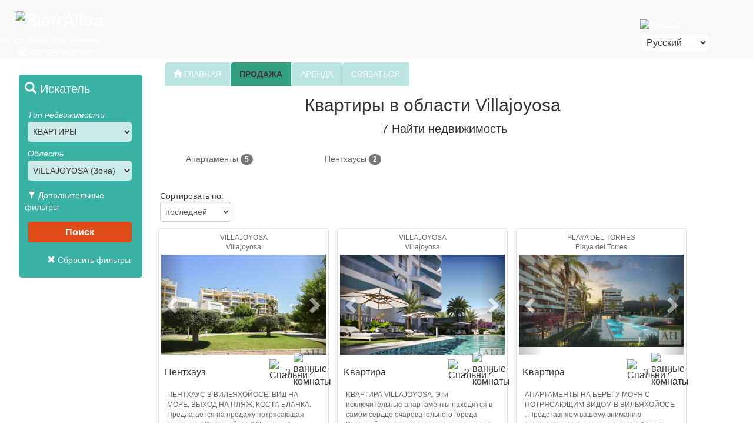

--- FILE ---
content_type: text/html
request_url: https://www.sierraltea.com/ru/russian_properties-apartments_forsale_in_all_Villajoyosa_1.html
body_size: 178003
content:

<!DOCTYPE html PUBLIC "-//W3C//DTD XHTML 1.0 Transitional//EN" "https://www.w3.org/TR/xhtml1/DTD/xhtml1-transitional.dtd">

<!--  <meta http-equiv="Content-Type" content="text/html; charset=utf-8" /> -->

<!--  <meta http-equiv="Content-Type" content="text/html; charset=utf-8" /> -->

<meta http-equiv="Content-Type" content="text/html; charset=utf-8" />




<html xmlns="https://www.w3.org/1999/xhtml" lang="ru" xml:lang="ru"><!-- InstanceBegin template="/Templates/modele.dwt.asp" codeOutsideHTMLIsLocked="false" -->

<style type="text/css">
<!--
body {
	background-color: #e9e9e9;
	background-image: url(/images/mimages/fondo1.png);
}
-->
</style><head>
<meta http-equiv="Content-Type" content="text/html; charset=utf-8" />
<meta name="viewport" content="width=device-width, initial-scale=1">
<meta name="format-detection" content="telephone=no" />
<link href="/css/mcss/bootstrap.min.css" rel="stylesheet">
<link href="/css/mcss/TemplateModelle.css" rel="stylesheet" type="text/css">

<!-- InstanceBeginEditable name="doctitle" -->
<!--<link rel="stylesheet" type="text/css" href="viewportSize-master/samples/css/main.css" />
<script type="text/javascript" src="viewportSize-master/viewportSize.js"></script>-->


<title>квартиры для продажи в области Villajoyosa</title>
<meta name="description" content="Страница 1. Список aпартаменты, пентхаусы, пентхаусы дуплекс, дуплекс, лофт для продажи в области Villajoyosa. В настоящее время мы 7 apartments для продажи в нашем портфеле" />
<meta name="keywords" content="" />
<meta http-equiv="content-language" content="ru" />

<link rel="canonical" href="https://www.sierraltea.com/ru/russian_properties-apartments_forsale_in_all_Villajoyosa_1.html" /><link rel="alternate" href="https://www.sierraltea.com/es/venta_inmuebles-pisos_en_todo_Villajoyosa_1.html" hreflang="es" />
<link rel="alternate" href="https://www.sierraltea.com/en/properties-apartments_forsale_in_all_Villajoyosa_1.html" hreflang="en" />
<link rel="alternate" href="https://www.sierraltea.com/fr/vente_biens-appartements_a_tous_Villajoyosa_1.html" hreflang="fr" />
<link rel="alternate" href="https://www.sierraltea.com/nl/woningen-appartementen_tekoop_in_alle_Villajoyosa_1.html" hreflang="nl" />
<link rel="alternate" href="https://www.sierraltea.com/ru/russian_properties-apartments_forsale_in_all_Villajoyosa_1.html" hreflang="ru" />


<!-- InstanceEndEditable -->
<!-- InstanceBeginEditable name="head" -->
<!-- InstanceEndEditable -->

<script src="/scripts/mscripts/viewportSize-min.js"></script>

<script>
  (function(i,s,o,g,r,a,m){i['GoogleAnalyticsObject']=r;i[r]=i[r]||function(){
  (i[r].q=i[r].q||[]).push(arguments)},i[r].l=1*new Date();a=s.createElement(o),
  m=s.getElementsByTagName(o)[0];a.async=1;a.src=g;m.parentNode.insertBefore(a,m)
  })(window,document,'script','//www.google-analytics.com/analytics.js','ga');

  ga('create', 'UA-1551780-1', 'auto');
  ga('send', 'pageview');

</script>

</head>

<body>



<div id="headline" >
	<nav class="navbar navbar-default navbar-fixed-top navbarcustom" ><!--  navbar-fixed-top, fija el header arriba-->
		<div class="container-fluid miContenedor" >
            <!-- Brand and toggle get grouped for better mobile display -->
            <div class="navbar-header">		
                <button type="button" class="navbar-toggle collapsed" data-toggle="collapse" data-target="#bs-example-navbar-collapse-1">
                    <span class="sr-only" >Toggle navigation</span>
                    <span class="icon-bar"></span>
                    <span class="icon-bar"></span>
                    <span class="icon-bar"></span>
                </button>
                <a class="navbar-brand" href="index_ru.html"><p class="miLogo"><img src="/images/mimages/logo.gif" height="40" style="position:relative; top:-10px" /><span class="NomEmpresa">SierrAltea</span></p></a>
            </div>
            <!-- Collect the nav links, forms, and other content for toggling -->
            <div class="collapse navbar-collapse miFondo" id="bs-example-navbar-collapse-1">
                <div>
                    <p><span class="direccion">Grupo Sierra Inmobiliarias</span><span class="telefono"><span class="glyphicon glyphicon-phone-alt"></span> +34 673 964 030</span></p><p></p>
                </div>
                <div id="bloqueLenguaje">
                    <div class="bloqueLenguajeBandera">
                        <img src="/images/mimages/bandera_ru.png" width="27" height="18" alt="Русский"/>
                    </div>
                    <div class="bloqueLenguajeIdioma">
                        <form method="post" id="lenguaje">
                            <select name="language" onChange="MM_jumpMenu('parent',this,0)" style="width:auto">
                                <option value="/es/index_es.html" >Español</option>
                                <option value="/en/index_en.html" >English</option>
                                <option value="/fr/index_fr.html" >Français</option>
                                <option value="/nl/index_nl.html" >Nederlands</option>
                                <option value="/ru/index_ru.html"  selected="true">Русский</option>
                            </select>
                        </form>
                    </div>
                </div>
                <ul class="nav navbar-nav" >
                    
                        
                            <li><a href="index_ru.html" title="Добро пожаловать в SierrAltea"><span class="glyphicon glyphicon-home"></span> ГЛАВНАЯ</a></li>
                     
                          
                     
                            <li class="active"><a href="russianhomesforsaleinaltea_1.html" title="Недвижимость на продажу">ПРОДАЖА <span class="sr-only">(current)</span></a></li>     
                        
                        
                            <li><a href="propertyforrentinaltea_ru.html" title="Недвижимость в аренду">АРЕНДА</a></li>
                     
                        
                        
                            <li><a href="contact_ru.html" title="Контакт с SierrAltea">СВЯЗАТЬСЯ</a></li>
                     
                                  
                </ul>
            </div><!-- /.navbar-collapse -->
        </div><!-- /.container-fluid -->
        <div class="headerFooter"></div>
	</nav>
	
	<div class="contendor">
		<div id="blurb"></div>
		
            <style> 			
            #headline #finder .miTipoClass{color:#333}
            #headline #finder .miZonaClass{color:#333}
            #headline #finder .miRefClass{color:#999}
            #headline #finder .miDormsClass{color:#999}
            #headline #finder .miDesdeClass{color:#999}
            #headline #finder .miHastaClass{color:#999}
            #headline #finder .miUrbaClass{color:#999}
            </style>
			
                <style> 
                    #headline #finder .botonBuscador  {
                        width:45px;
                        height: 45px;
                        background-color:rgba(255, 0, 0, 0.5);
                    }
                </style>
            
		<div id="finder">
            <div id="sticky-anchor">
            	<div id="sticky-element" >
                    <div id="sectionFavoritos">
                        <div id="favoritosMovil">
                        	<a href="#myModalFavoritos" onclick="javascript:SacarCookie()" data-controls-modal="myModalFavoritos"  data-keyboard="false" data-toggle="modal" role="button" class="botonFavoritos"><span class="glyphicon glyphicon-star"></span></a>
                        </div>
                    	<div id="favoritosDesk">
                    	<a href="#myModalFavoritos" onclick="javascript:SacarCookie()" data-controls-modal="myModalFavoritos" data-keyboard="false" data-toggle="modal" role="button" class="botonFavoritosDesk" ><span style="display:block"><span class="glyphicon glyphicon-star"></span> Мой выбор <span id="numCookie"></span></span></a>
                        </div>
                    </div>
                    <a href="#myModal" data-toggle="modal" role="button" class="botonBuscador" ><span class="glyphicon glyphicon-search"></span>!</a>
                    <div class="buscador">
                    <p style="font-size:20px; text-align:left; margin-bottom:20px"><span class="glyphicon glyphicon-search"></span> Искатель</p>
                    <form name="propFinder" action="search_results_sales.asp?lang=ru" method="get" id="propFinder" >
                        <div style="padding-bottom:5px">
                            <label for="miTipo">Тип недвижимости</label>
                            <select name="miTipo" id="miTipo1" class="form-control miTipoClass" style="display:inline">
                                <option class="cabecera" value="All">Тип</option>
								
                                        	<option value="'Apartamento','Atico','Atico Duplex','Duplex','Loft'" class="nivel1" Selected>КВАРТИРЫ</option>
									
									<option value="'Apartamento'" class="nivel2" >&nbsp;&nbsp;Kвартира (только)</option> 
									
									<option value="'Atico'" class="nivel2" >&nbsp;&nbsp;Пентхауз (только)</option> 
									
									<option value="'Atico Duplex'" class="nivel2" >&nbsp;&nbsp;Пентхаус дуплекс (только)</option> 
									
									<option value="'Duplex'" class="nivel2" >&nbsp;&nbsp;дуплекс (только)</option> 
									
									<option value="'Loft'" class="nivel2" >&nbsp;&nbsp;Лофт (только)</option> 
									
                                        	<option value="'Adosado','Bungalow','Casa de Campo','Casa de Pueblo','Villa'" class="nivel1" >ДОМА</option>
									
									<option value="'Adosado'" class="nivel2" >&nbsp;&nbsp;Таунхаус (только)</option> 
									
									<option value="'Bungalow'" class="nivel2" >&nbsp;&nbsp;Бунгало  (только)</option> 
									
									<option value="'Casa de Pueblo'" class="nivel2" >&nbsp;&nbsp;Деревенский дом (только)</option> 
									
									<option value="'Villa'" class="nivel2" >&nbsp;&nbsp;Вилла (только)</option> 
									
									<option value="'Casa de Campo'" class="nivel2" >&nbsp;&nbsp;Загородный дом (только)</option> 
									
									<option value="'Parcela'" class="nivel1" >УЧАСТОК ЗЕМЛИ</option> 
									
                                        	<option value="'Local','Restaurante'" class="nivel1" >КОММЕРЧЕСКАЯ</option>
									
									<option value="'Local'" class="nivel2" >&nbsp;&nbsp;Mагазин (только)</option> 
									
									<option value="'Restaurante'" class="nivel2" >&nbsp;&nbsp;Ресторан (только)</option> 
									
									<option value="'Garaje'" class="nivel1" >СТОЯНКА</option> 
									
                            </select>
                            <label for="miZona">Область</label>
                            <select name="miZona" id="miZona1" class="form-control miZonaClass" style="display:inline">
                                <option class="cabecera" value="All">Область</option>
								
                                    	<option value="district='Alfaz del Pi'" class="nivel1" >ALFAZ DEL PI (Зона)</option>
									
									%>
                                	<option value="district='Alfaz del Pi' AND road='Alfaz del Pi'" class="nivel2" >&nbsp;&nbsp;Alfaz del Pi</option>
                                	
									%>
                                	<option value="district='Alfaz del Pi' AND road='El Albir'" class="nivel2" >&nbsp;&nbsp;El Albir</option>
                                	
                                    	<option value="district='Altea'" class="nivel1" >ALTEA (Зона)</option>
									
									%>
                                	<option value="district='Altea' AND road='Alfaz del Pi'" class="nivel2" >&nbsp;&nbsp;Alfaz del Pi</option>
                                	
									%>
                                	<option value="district='Altea' AND road='Altea'" class="nivel2" >&nbsp;&nbsp;Altea</option>
                                	
									%>
                                	<option value="district='Altea' AND road='Altea Hills'" class="nivel2" >&nbsp;&nbsp;Altea Hills</option>
                                	
									%>
                                	<option value="district='Altea' AND road='Altea La Vella'" class="nivel2" >&nbsp;&nbsp;Altea La Vella</option>
                                	
									%>
                                	<option value="district='Altea' AND road='Altea Pueblo'" class="nivel2" >&nbsp;&nbsp;Altea Pueblo</option>
                                	
									%>
                                	<option value="district='Altea' AND road='Cap Negret'" class="nivel2" >&nbsp;&nbsp;Cap Negret</option>
                                	
									%>
                                	<option value="district='Altea' AND road='El Planet'" class="nivel2" >&nbsp;&nbsp;El Planet</option>
                                	
									%>
                                	<option value="district='Altea' AND road='Galera Palmeras'" class="nivel2" >&nbsp;&nbsp;Galera Palmeras</option>
                                	
									%>
                                	<option value="district='Altea' AND road='Isla de Altea'" class="nivel2" >&nbsp;&nbsp;Isla de Altea</option>
                                	
									%>
                                	<option value="district='Altea' AND road='La Olla'" class="nivel2" >&nbsp;&nbsp;La Olla</option>
                                	
									%>
                                	<option value="district='Altea' AND road='Mascarat'" class="nivel2" >&nbsp;&nbsp;Mascarat</option>
                                	
									%>
                                	<option value="district='Altea' AND road='Paradiso'" class="nivel2" >&nbsp;&nbsp;Paradiso</option>
                                	
									%>
                                	<option value="district='Altea' AND road='Polop'" class="nivel2" >&nbsp;&nbsp;Polop</option>
                                	
									%>
                                	<option value="district='Altea' AND road='Sierra de Altea'" class="nivel2" >&nbsp;&nbsp;Sierra de Altea</option>
                                	
                                    	<option value="district='Benidoleig'" class="nivel1" >BENIDOLEIG (Зона)</option>
									
									%>
                                	<option value="district='Benidoleig' AND road='Benidoleig'" class="nivel2" >&nbsp;&nbsp;Benidoleig</option>
                                	
                                    	<option value="district='Benidorm'" class="nivel1" >BENIDORM (Зона)</option>
									
									%>
                                	<option value="district='Benidorm' AND road='Benidorm'" class="nivel2" >&nbsp;&nbsp;Benidorm</option>
                                	
									%>
                                	<option value="district='Benidorm' AND road='La Nucia'" class="nivel2" >&nbsp;&nbsp;La Nucia</option>
                                	
									%>
                                	<option value="district='Benidorm' AND road='Playa de Levante'" class="nivel2" >&nbsp;&nbsp;Playa de Levante</option>
                                	
									%>
                                	<option value="district='Benidorm' AND road='Playa de Poniente'" class="nivel2" >&nbsp;&nbsp;Playa de Poniente</option>
                                	
									%>
                                	<option value="district='Benidorm' AND road='Rincon de Loix'" class="nivel2" >&nbsp;&nbsp;Rincon de Loix</option>
                                	
                                    	<option value="district='Benissa'" class="nivel1" >BENISSA (Зона)</option>
									
									%>
                                	<option value="district='Benissa' AND road='Benissa'" class="nivel2" >&nbsp;&nbsp;Benissa</option>
                                	
									%>
                                	<option value="district='Benissa' AND road='Benitachell'" class="nivel2" >&nbsp;&nbsp;Benitachell</option>
                                	
									%>
                                	<option value="district='Benissa' AND road='La Fustera'" class="nivel2" >&nbsp;&nbsp;La Fustera</option>
                                	
									%>
                                	<option value="district='Benissa' AND road='Raco de Galeno'" class="nivel2" >&nbsp;&nbsp;Raco de Galeno</option>
                                	
                                    	<option value="district='Benitachell'" class="nivel1" >BENITACHELL (Зона)</option>
									
									%>
                                	<option value="district='Benitachell' AND road='Benitachell'" class="nivel2" >&nbsp;&nbsp;Benitachell</option>
                                	
									%>
                                	<option value="district='Benitachell' AND road='Cumbre del Sol'" class="nivel2" >&nbsp;&nbsp;Cumbre del Sol</option>
                                	
                                    	<option value="district='Callosa de Ensarria'" class="nivel1" >CALLOSA DE ENSARRIA (Зона)</option>
									
									%>
                                	<option value="district='Callosa de Ensarria' AND road='Callosa de Ensarria'" class="nivel2" >&nbsp;&nbsp;Callosa de Ensarria</option>
                                	
                                    	<option value="district='Calpe'" class="nivel1" >CALPE (Зона)</option>
									
									%>
                                	<option value="district='Calpe' AND road='Benissa'" class="nivel2" >&nbsp;&nbsp;Benissa</option>
                                	
									%>
                                	<option value="district='Calpe' AND road='Calpe'" class="nivel2" >&nbsp;&nbsp;Calpe</option>
                                	
									%>
                                	<option value="district='Calpe' AND road='Raco de Galeno'" class="nivel2" >&nbsp;&nbsp;Raco de Galeno</option>
                                	
                                    	<option value="district='Finestrat'" class="nivel1" >FINESTRAT (Зона)</option>
									
									%>
                                	<option value="district='Finestrat' AND road='Balcon de Finestrat'" class="nivel2" >&nbsp;&nbsp;Balcon de Finestrat</option>
                                	
									%>
                                	<option value="district='Finestrat' AND road='Finestrat'" class="nivel2" >&nbsp;&nbsp;Finestrat</option>
                                	
									%>
                                	<option value="district='Finestrat' AND road='Sierra Cortina'" class="nivel2" >&nbsp;&nbsp;Sierra Cortina</option>
                                	
                                    	<option value="district='Guadalest'" class="nivel1" >GUADALEST (Зона)</option>
									
									%>
                                	<option value="district='Guadalest' AND road='Guadalest'" class="nivel2" >&nbsp;&nbsp;Guadalest</option>
                                	
                                    	<option value="district='Javea'" class="nivel1" >JAVEA (Зона)</option>
									
									%>
                                	<option value="district='Javea' AND road='Javea'" class="nivel2" >&nbsp;&nbsp;Javea</option>
                                	
                                    	<option value="district='La Nucia'" class="nivel1" >LA NUCIA (Зона)</option>
									
									%>
                                	<option value="district='La Nucia' AND road='La Nucia'" class="nivel2" >&nbsp;&nbsp;La Nucia</option>
                                	
                                    	<option value="district='Lliber'" class="nivel1" >LLIBER (Зона)</option>
									
									%>
                                	<option value="district='Lliber' AND road='Lliber'" class="nivel2" >&nbsp;&nbsp;Lliber</option>
                                	
                                    	<option value="district='Polop'" class="nivel1" >POLOP (Зона)</option>
									
									%>
                                	<option value="district='Polop' AND road='Polop'" class="nivel2" >&nbsp;&nbsp;Polop</option>
                                	
                                    	<option value="district='Relleu'" class="nivel1" >RELLEU (Зона)</option>
									
									%>
                                	<option value="district='Relleu' AND road='Relleu'" class="nivel2" >&nbsp;&nbsp;Relleu</option>
                                	
                                    	<option value="district='Teulada'" class="nivel1" >TEULADA (Зона)</option>
									
									%>
                                	<option value="district='Teulada' AND road='Moraira'" class="nivel2" >&nbsp;&nbsp;Moraira</option>
                                	
									%>
                                	<option value="district='Teulada' AND road='Teulada'" class="nivel2" >&nbsp;&nbsp;Teulada</option>
                                	
                                    	<option value="district='Villajoyosa'" class="nivel1" Selected>VILLAJOYOSA (Зона)</option>
									
									%>
                                	<option value="district='Villajoyosa' AND road='Playa del Torres'" class="nivel2" >&nbsp;&nbsp;Playa del Torres</option>
                                	
									%>
                                	<option value="district='Villajoyosa' AND road='Villajoyosa'" class="nivel2" >&nbsp;&nbsp;Villajoyosa</option>
                                	
                            </select>
                            <input type="hidden" name="anchoPantalla" value="">
                            <input type="hidden" name="lang" value="ru">
                            <input type="hidden" name="esCanonical" value="ok">
                            
                            <script type="text/javascript">
								var updateValues = function () {
									var width = viewportSize.getWidth();

									document.propFinder.anchoPantalla.value = width;
								};
								if (window.addEventListener) {
									window.addEventListener("resize", updateValues, false);
									window.addEventListener("DOMContentLoaded", updateValues, false);
									window.addEventListener("load", updateValues, false);
								}
								else if (window.attachEvent) {
									window.attachEvent("onload", updateValues);
								}
							</script>
                        </div>
                        
                        <a href="#myModal" onclick="javascript:AbrirMasFiltros()" data-toggle="modal" role="button" style="text-decoration:none; color:#FFF; padding-left:5px; outline:none "><span class="glyphicon glyphicon-filter"></span> Дополнительные фильтры</a>    
                         <input type="hidden" name="miUrba" id="miUrba1" value=""> 
                         <input type="hidden" name="miHasta" id="miHasta1" value=""> 
                         <input type="hidden" name="miDesde" id="miDesde1" value=""> 
                         <input type="hidden" name="miDorms" id="miDorms1" value="">
                         <input type="hidden" name="ref" id="ref1" value="">								
                        <input type="submit" value="Поиск" style="margin-top:15px">
        
                    </form>
                     
						<a href="#" id="reset1" style="text-decoration:none"><p style="text-align:right; padding-right:10px; color:#FFF; text-decoration:none"><span class="glyphicon glyphicon-remove"></span> Сбросить фильтры</p></a>
                     
                    </div>
				</div><!-- sticky-element class= buscador -->
            </div> <!--sticky-anchor -->
               
			<!-- Modal Search-->
                <div class="modal fade" id="myModal" tabindex="-1" role="dialog" aria-labelledby="myModalLabel" aria-hidden="true"  >
                    <div class="modal-dialog modal-md myModalDialog">
                        <div class="modal-content">
                            <div class="modal-header myModalHeader misColores">
                                <button type="button" class="close" data-dismiss="modal" aria-label="Close"><span aria-hidden="true">&times;</span></button>
                                <h4 class="modal-title" id="myModalLabel" style="font-size: 18px; "><span class="glyphicon glyphicon-search"></span> Искатель</h4>
                            </div>
                            <div class="modal-body myModalBody misColores">
                                <form action="search_results_sales.asp?lang=ru" method="get" name="Buscarform" id="Buscarform" >
                                    <div class="form-group" style="display:inline-block; ">         
                                        <label for="miTipo">Тип недвижимости</label>
                                        <select name="miTipo" class="form-control miTipoClass selectMyModal" id="miTipo">
                                            <option class="cabecera" value="All">Тип</option>
                                                    
                                                            <option value="'Apartamento','Atico','Atico Duplex','Duplex','Loft'" class="nivel1" Selected>КВАРТИРЫ</option>
                                                        
                                                		<option value="'Apartamento'" class="nivel2" >&nbsp;&nbsp;Kвартира (только)</option> 
                                                        
                                                		<option value="'Atico'" class="nivel2" >&nbsp;&nbsp;Пентхауз (только)</option> 
                                                        
                                                		<option value="'Atico Duplex'" class="nivel2" >&nbsp;&nbsp;Пентхаус дуплекс (только)</option> 
                                                        
                                                		<option value="'Duplex'" class="nivel2" >&nbsp;&nbsp;дуплекс (только)</option> 
                                                        
                                                		<option value="'Loft'" class="nivel2" >&nbsp;&nbsp;Лофт (только)</option> 
                                                        
                                                            <option value="'Adosado','Bungalow','Casa de Campo','Casa de Pueblo','Villa'" class="nivel1" >ДОМА</option>
                                                        
                                                		<option value="'Adosado'" class="nivel2" >&nbsp;&nbsp;Таунхаус (только)</option> 
                                                        
                                                		<option value="'Bungalow'" class="nivel2" >&nbsp;&nbsp;Бунгало  (только)</option> 
                                                        
                                                		<option value="'Casa de Pueblo'" class="nivel2" >&nbsp;&nbsp;Деревенский дом (только)</option> 
                                                        
                                                		<option value="'Villa'" class="nivel2" >&nbsp;&nbsp;Вилла (только)</option> 
                                                        
                                                		<option value="'Casa de Campo'" class="nivel2" >&nbsp;&nbsp;Загородный дом (только)</option> 
                                                        
                                                		<option value="'Parcela'" class="nivel1" >УЧАСТОК ЗЕМЛИ</option> 
                                                        
                                                            <option value="'Local','Restaurante'" class="nivel1" >КОММЕРЧЕСКАЯ</option>
                                                        
                                                		<option value="'Local'" class="nivel2" >&nbsp;&nbsp;Mагазин (только)</option> 
                                                        
                                                		<option value="'Restaurante'" class="nivel2" >&nbsp;&nbsp;Ресторан (только)</option> 
                                                        
                                                		<option value="'Garaje'" class="nivel1" >СТОЯНКА</option> 
                                                        
                                        </select>
                                    </div>
                                    <div class="form-group" style="display:inline-block;">
                                       
                                         <label for="miZona">Область</label>
                                            <select name="miZona" class="form-control miZonaClass selectMyModal" id="miZona">
                                                <option class="cabecera" value="All">Область</option>
                                                
                                                        <option value="district='Alfaz del Pi'" class="nivel1" >ALFAZ DEL PI (Зона) </option>
                                                    
                                                    <option value="district='Alfaz del Pi' AND road='Alfaz del Pi'" class="nivel2" >&nbsp;&nbsp;Alfaz del Pi</option>
                                                    
                                                    <option value="district='Alfaz del Pi' AND road='El Albir'" class="nivel2" >&nbsp;&nbsp;El Albir</option>
                                                    
                                                        <option value="district='Altea'" class="nivel1" >ALTEA (Зона) </option>
                                                    
                                                    <option value="district='Altea' AND road='Alfaz del Pi'" class="nivel2" >&nbsp;&nbsp;Alfaz del Pi</option>
                                                    
                                                    <option value="district='Altea' AND road='Altea'" class="nivel2" >&nbsp;&nbsp;Altea</option>
                                                    
                                                    <option value="district='Altea' AND road='Altea Hills'" class="nivel2" >&nbsp;&nbsp;Altea Hills</option>
                                                    
                                                    <option value="district='Altea' AND road='Altea La Vella'" class="nivel2" >&nbsp;&nbsp;Altea La Vella</option>
                                                    
                                                    <option value="district='Altea' AND road='Altea Pueblo'" class="nivel2" >&nbsp;&nbsp;Altea Pueblo</option>
                                                    
                                                    <option value="district='Altea' AND road='Cap Negret'" class="nivel2" >&nbsp;&nbsp;Cap Negret</option>
                                                    
                                                    <option value="district='Altea' AND road='El Planet'" class="nivel2" >&nbsp;&nbsp;El Planet</option>
                                                    
                                                    <option value="district='Altea' AND road='Galera Palmeras'" class="nivel2" >&nbsp;&nbsp;Galera Palmeras</option>
                                                    
                                                    <option value="district='Altea' AND road='Isla de Altea'" class="nivel2" >&nbsp;&nbsp;Isla de Altea</option>
                                                    
                                                    <option value="district='Altea' AND road='La Olla'" class="nivel2" >&nbsp;&nbsp;La Olla</option>
                                                    
                                                    <option value="district='Altea' AND road='Mascarat'" class="nivel2" >&nbsp;&nbsp;Mascarat</option>
                                                    
                                                    <option value="district='Altea' AND road='Paradiso'" class="nivel2" >&nbsp;&nbsp;Paradiso</option>
                                                    
                                                    <option value="district='Altea' AND road='Polop'" class="nivel2" >&nbsp;&nbsp;Polop</option>
                                                    
                                                    <option value="district='Altea' AND road='Sierra de Altea'" class="nivel2" >&nbsp;&nbsp;Sierra de Altea</option>
                                                    
                                                        <option value="district='Benidoleig'" class="nivel1" >BENIDOLEIG (Зона) </option>
                                                    
                                                    <option value="district='Benidoleig' AND road='Benidoleig'" class="nivel2" >&nbsp;&nbsp;Benidoleig</option>
                                                    
                                                        <option value="district='Benidorm'" class="nivel1" >BENIDORM (Зона) </option>
                                                    
                                                    <option value="district='Benidorm' AND road='Benidorm'" class="nivel2" >&nbsp;&nbsp;Benidorm</option>
                                                    
                                                    <option value="district='Benidorm' AND road='La Nucia'" class="nivel2" >&nbsp;&nbsp;La Nucia</option>
                                                    
                                                    <option value="district='Benidorm' AND road='Playa de Levante'" class="nivel2" >&nbsp;&nbsp;Playa de Levante</option>
                                                    
                                                    <option value="district='Benidorm' AND road='Playa de Poniente'" class="nivel2" >&nbsp;&nbsp;Playa de Poniente</option>
                                                    
                                                    <option value="district='Benidorm' AND road='Rincon de Loix'" class="nivel2" >&nbsp;&nbsp;Rincon de Loix</option>
                                                    
                                                        <option value="district='Benissa'" class="nivel1" >BENISSA (Зона) </option>
                                                    
                                                    <option value="district='Benissa' AND road='Benissa'" class="nivel2" >&nbsp;&nbsp;Benissa</option>
                                                    
                                                    <option value="district='Benissa' AND road='Benitachell'" class="nivel2" >&nbsp;&nbsp;Benitachell</option>
                                                    
                                                    <option value="district='Benissa' AND road='La Fustera'" class="nivel2" >&nbsp;&nbsp;La Fustera</option>
                                                    
                                                    <option value="district='Benissa' AND road='Raco de Galeno'" class="nivel2" >&nbsp;&nbsp;Raco de Galeno</option>
                                                    
                                                        <option value="district='Benitachell'" class="nivel1" >BENITACHELL (Зона) </option>
                                                    
                                                    <option value="district='Benitachell' AND road='Benitachell'" class="nivel2" >&nbsp;&nbsp;Benitachell</option>
                                                    
                                                    <option value="district='Benitachell' AND road='Cumbre del Sol'" class="nivel2" >&nbsp;&nbsp;Cumbre del Sol</option>
                                                    
                                                        <option value="district='Callosa de Ensarria'" class="nivel1" >CALLOSA DE ENSARRIA (Зона) </option>
                                                    
                                                    <option value="district='Callosa de Ensarria' AND road='Callosa de Ensarria'" class="nivel2" >&nbsp;&nbsp;Callosa de Ensarria</option>
                                                    
                                                        <option value="district='Calpe'" class="nivel1" >CALPE (Зона) </option>
                                                    
                                                    <option value="district='Calpe' AND road='Benissa'" class="nivel2" >&nbsp;&nbsp;Benissa</option>
                                                    
                                                    <option value="district='Calpe' AND road='Calpe'" class="nivel2" >&nbsp;&nbsp;Calpe</option>
                                                    
                                                    <option value="district='Calpe' AND road='Raco de Galeno'" class="nivel2" >&nbsp;&nbsp;Raco de Galeno</option>
                                                    
                                                        <option value="district='Finestrat'" class="nivel1" >FINESTRAT (Зона) </option>
                                                    
                                                    <option value="district='Finestrat' AND road='Balcon de Finestrat'" class="nivel2" >&nbsp;&nbsp;Balcon de Finestrat</option>
                                                    
                                                    <option value="district='Finestrat' AND road='Finestrat'" class="nivel2" >&nbsp;&nbsp;Finestrat</option>
                                                    
                                                    <option value="district='Finestrat' AND road='Sierra Cortina'" class="nivel2" >&nbsp;&nbsp;Sierra Cortina</option>
                                                    
                                                        <option value="district='Guadalest'" class="nivel1" >GUADALEST (Зона) </option>
                                                    
                                                    <option value="district='Guadalest' AND road='Guadalest'" class="nivel2" >&nbsp;&nbsp;Guadalest</option>
                                                    
                                                        <option value="district='Javea'" class="nivel1" >JAVEA (Зона) </option>
                                                    
                                                    <option value="district='Javea' AND road='Javea'" class="nivel2" >&nbsp;&nbsp;Javea</option>
                                                    
                                                        <option value="district='La Nucia'" class="nivel1" >LA NUCIA (Зона) </option>
                                                    
                                                    <option value="district='La Nucia' AND road='La Nucia'" class="nivel2" >&nbsp;&nbsp;La Nucia</option>
                                                    
                                                        <option value="district='Lliber'" class="nivel1" >LLIBER (Зона) </option>
                                                    
                                                    <option value="district='Lliber' AND road='Lliber'" class="nivel2" >&nbsp;&nbsp;Lliber</option>
                                                    
                                                        <option value="district='Polop'" class="nivel1" >POLOP (Зона) </option>
                                                    
                                                    <option value="district='Polop' AND road='Polop'" class="nivel2" >&nbsp;&nbsp;Polop</option>
                                                    
                                                        <option value="district='Relleu'" class="nivel1" >RELLEU (Зона) </option>
                                                    
                                                    <option value="district='Relleu' AND road='Relleu'" class="nivel2" >&nbsp;&nbsp;Relleu</option>
                                                    
                                                        <option value="district='Teulada'" class="nivel1" >TEULADA (Зона) </option>
                                                    
                                                    <option value="district='Teulada' AND road='Moraira'" class="nivel2" >&nbsp;&nbsp;Moraira</option>
                                                    
                                                    <option value="district='Teulada' AND road='Teulada'" class="nivel2" >&nbsp;&nbsp;Teulada</option>
                                                    
                                                        <option value="district='Villajoyosa'" class="nivel1" Selected>VILLAJOYOSA (Зона) </option>
                                                    
                                                    <option value="district='Villajoyosa' AND road='Playa del Torres'" class="nivel2" >&nbsp;&nbsp;Playa del Torres</option>
                                                    
                                                    <option value="district='Villajoyosa' AND road='Villajoyosa'" class="nivel2" >&nbsp;&nbsp;Villajoyosa</option>
                                                    
                                            </select>
                                    </div>
                                    <a  data-toggle="collapse" href="#masFiltros" aria-expanded="false" aria-controls="masFiltros" style="color:#FFF; position:relative; top:-10px; text-decoration:none; outline:none">
                                      <span class="glyphicon glyphicon-filter"></span> Дополнительные фильтры
                                    </a>
                                    <div class="collapse" id="masFiltros">
                                        <div class="well masFiltrosWell misColores">
                                            <div class="form-group" style="display:inline-block;">
                                                <label for="ref">Справка</label>
                                                <input type="text" name="ref" id="ref" value="" placeholder="Ref:" class="form-control miRefClass selectMyModal" style="height:37px; background-color:#FFF">
                                            </div>
                                            <div class="form-group" style="display:inline-block;">
                                                <label for="miDorms">Спальни</label>
                                                <select name="miDorms" id="miDorms" class="form-control miDormsClass selectMyModal" > 
                                                    <option class="cabecera" value="All">Спальни</option>
                                                    <option value="1" >1</option>
                                                    <option value="2" >2</option>
                                                    <option value="3" >3</option>
                                                    <option value="4" >4</option>
                                                    <option value="5" >5</option>
                                                    <option value="6" >6</option>
                                                    <option value="7" >7</option>
                                                    <option value="8" >8</option>
                                                    <option value="9" >9</option>
                                                    <option value="10" >10 +</option>
                                                </select>
                                            </div>
                                        	<div class="form-group" style="display:inline-block;">
                                          		<label for="miDesde" >Диапазон цен</label>
                                                <select name="miDesde" id="miDesde" class="form-control miDesdeClass selectMyModal">
                                                    <option class="cabecera" value="All">€ (от)</option>
                                                    <option value="50000" >50.000 €</option>
                                                    <option value="100000" >100.000 €</option>
                                                    <option value="150000" >150.000 €</option>
                                                    <option value="200000" >200.000 €</option>
                                                    <option value="250000" >250.000 €</option>
                                                    <option value="300000" >300.000 €</option>
                                                    <option value="350000" >350.000 €</option>
                                                    <option value="400000" >400.000 €</option>
                                                    <option value="450000" >450.000 €</option>
                                                </select>
                                             </div>  
                                             <div class="form-group" style="display:inline-block;"> 
                                         		<label for="miHasta" >&nbsp;</label> 
                                                <select name="miHasta" id="miHasta" class="form-control miHastaClass selectMyModal">
                                                    <option class="cabecera" value="All">€ (до)</option>
                                                    <option value="100000" >100.000 €</option>
                                                    <option value="150000" >150.000 €</option>
                                                    <option value="200000" >200.000 €</option>
                                                    <option value="250000" >250.000 €</option>
                                                    <option value="300000" >300.000 €</option>
                                                    <option value="350000" >350.000 €</option>
                                                    <option value="400000" >400.000 €</option>
                                                    <option value="500000" >500.000 €</option>
                                                    <option value="600000" >600.000 €</option>
                                                    <option value="700000" >700.000 €</option>
                                                    <option value="800000" >800.000 €</option>
                                                    <option value="900000" >900.000 €</option>
                                                    <option value="1000000" >1.000.000 €</option>
                                                    <option value="1250000" >1.250.000 €</option>
                                                    <option value="1500000" >1.500.000 €</option>
                                                    <option value="1750000" >1.750.000 €</option>
                                                    <option value="2000000" >2.000.000 €</option>
                                                    <option value="2500000" >2.500.000 €</option>
                                                    <option value="3000000" >3.000.000 €</option>
                                                    <option value="4000000" >4.000.000 € +</option>
                                                </select>
                                        	</div>
                                        	<div class="form-group" style="display:inline-block;">
                                        		<label for="miUrba">Зоне</label>
                                                <select name="miUrba" id="miUrba" class="form-control miUrbaClass selectMyModalLong">
                                                    <option class="cabecera" value="All">Зоне</option>
                                                    
                                                        <option value="Albir Garden Resort" >Albir Garden Resort</option>
                                                        
                                                        <option value="Alfaz del Pi" >Alfaz del Pi</option>
                                                        
                                                        <option value="Alfaz del Sol" >Alfaz del Sol</option>
                                                        
                                                        <option value="Alhama Spring" >Alhama Spring</option>
                                                        
                                                        <option value="Allonbay Quadratia" >Allonbay Quadratia</option>
                                                        
                                                        <option value="Allonbay Urban" >Allonbay Urban</option>
                                                        
                                                        <option value="Almedia" >Almedia</option>
                                                        
                                                        <option value="Almendros" >Almendros</option>
                                                        
                                                        <option value="Alonis Living" >Alonis Living</option>
                                                        
                                                        <option value="Altea" >Altea</option>
                                                        
                                                        <option value="Altea Dorada" >Altea Dorada</option>
                                                        
                                                        <option value="Altea Golf" >Altea Golf</option>
                                                        
                                                        <option value="Altea Green" >Altea Green</option>
                                                        
                                                        <option value="Altea Hills" >Altea Hills</option>
                                                        
                                                        <option value="Altea la Nova" >Altea la Nova</option>
                                                        
                                                        <option value="Altea La Vella" >Altea La Vella</option>
                                                        
                                                        <option value="Altea Pueblo" >Altea Pueblo</option>
                                                        
                                                        <option value="Apple Bay" >Apple Bay</option>
                                                        
                                                        <option value="Azure" >Azure</option>
                                                        
                                                        <option value="Azure 2" >Azure 2</option>
                                                        
                                                        <option value="Bahia I" >Bahia I</option>
                                                        
                                                        <option value="Bahia II" >Bahia II</option>
                                                        
                                                        <option value="Balcon I" >Balcon I</option>
                                                        
                                                        <option value="Balcon II" >Balcon II</option>
                                                        
                                                        <option value="Barranquet" >Barranquet</option>
                                                        
                                                        <option value="Bay View" >Bay View</option>
                                                        
                                                        <option value="Bay View Villa" >Bay View Villa</option>
                                                        
                                                        <option value="Bello Horizonte" >Bello Horizonte</option>
                                                        
                                                        <option value="Benicolada" >Benicolada</option>
                                                        
                                                        <option value="Benissa" >Benissa</option>
                                                        
                                                        <option value="Benitachell" >Benitachell</option>
                                                        
                                                        <option value="Blanc Altea Homes" >Blanc Altea Homes</option>
                                                        
                                                        <option value="Blue Infinity" >Blue Infinity</option>
                                                        
                                                        <option value="Buganvilla" >Buganvilla</option>
                                                        
                                                        <option value="Callosa" >Callosa</option>
                                                        
                                                        <option value="Calpe" >Calpe</option>
                                                        
                                                        <option value="Camporrosso" >Camporrosso</option>
                                                        
                                                        <option value="Canuta" >Canuta</option>
                                                        
                                                        <option value="Cap Negret" >Cap Negret</option>
                                                        
                                                        <option value="Casablanca" >Casablanca</option>
                                                        
                                                        <option value="Cautivador" >Cautivador</option>
                                                        
                                                        <option value="Celeste" >Celeste</option>
                                                        
                                                        <option value="Copenhague" >Copenhague</option>
                                                        
                                                        <option value="Costa Dorada" >Costa Dorada</option>
                                                        
                                                        <option value="Cumbre del Sol" >Cumbre del Sol</option>
                                                        
                                                        <option value="Delfin Natura" >Delfin Natura</option>
                                                        
                                                        <option value="Don Cayo Golf" >Don Cayo Golf</option>
                                                        
                                                        <option value="Ducado Real" >Ducado Real</option>
                                                        
                                                        <option value="El Albir" >El Albir</option>
                                                        
                                                        <option value="El Planet" >El Planet</option>
                                                        
                                                        <option value="El Tossal" >El Tossal</option>
                                                        
                                                        <option value="Finestrat" >Finestrat</option>
                                                        
                                                        <option value="Flor del Ponoig" >Flor del Ponoig</option>
                                                        
                                                        <option value="Foia Blanca" >Foia Blanca</option>
                                                        
                                                        <option value="Galera del Mar" >Galera del Mar</option>
                                                        
                                                        <option value="Galera Palmeras" >Galera Palmeras</option>
                                                        
                                                        <option value="Garroferet" >Garroferet</option>
                                                        
                                                        <option value="Girasoles" >Girasoles</option>
                                                        
                                                        <option value="Golf Marbella" >Golf Marbella</option>
                                                        
                                                        <option value="Gran Sol" >Gran Sol</option>
                                                        
                                                        <option value="Green Horizon" >Green Horizon</option>
                                                        
                                                        <option value="Guadalest" >Guadalest</option>
                                                        
                                                        <option value="Hoyo 19" >Hoyo 19</option>
                                                        
                                                        <option value="Infinity" >Infinity</option>
                                                        
                                                        <option value="Isla de Altea" >Isla de Altea</option>
                                                        
                                                        <option value="Jardines Altea Hills" >Jardines Altea Hills</option>
                                                        
                                                        <option value="Jardines de Alhama" >Jardines de Alhama</option>
                                                        
                                                        <option value="Javea" >Javea</option>
                                                        
                                                        <option value="Jazmines" >Jazmines</option>
                                                        
                                                        <option value="La Colina del Sol" >La Colina del Sol</option>
                                                        
                                                        <option value="La Fustera" >La Fustera</option>
                                                        
                                                        <option value="La Nucia" >La Nucia</option>
                                                        
                                                        <option value="La Olla" >La Olla</option>
                                                        
                                                        <option value="Lagomar" >Lagomar</option>
                                                        
                                                        <option value="Las Dunas Albir" >Las Dunas Albir</option>
                                                        
                                                        <option value="Las Mimosas" >Las Mimosas</option>
                                                        
                                                        <option value="Las Nereidas" >Las Nereidas</option>
                                                        
                                                        <option value="Lirios" >Lirios</option>
                                                        
                                                        <option value="Lliber" >Lliber</option>
                                                        
                                                        <option value="Los Altos de Sierra Cortina" >Los Altos de Sierra Cortina</option>
                                                        
                                                        <option value="Mare Nostrum II" >Mare Nostrum II</option>
                                                        
                                                        <option value="Maryvilla" >Maryvilla</option>
                                                        
                                                        <option value="Mascarat" >Mascarat</option>
                                                        
                                                        <option value="Mascarat 57" >Mascarat 57</option>
                                                        
                                                        <option value="Mascarat Hills" >Mascarat Hills</option>
                                                        
                                                        <option value="Mediterranean Views" >Mediterranean Views</option>
                                                        
                                                        <option value="Mirador de la Cala" >Mirador de la Cala</option>
                                                        
                                                        <option value="Mirador Hills" >Mirador Hills</option>
                                                        
                                                        <option value="Monte Ponoig" >Monte Ponoig</option>
                                                        
                                                        <option value="Montecala Gardens" >Montecala Gardens</option>
                                                        
                                                        <option value="Montemolar" >Montemolar</option>
                                                        
                                                        <option value="Monterrico" >Monterrico</option>
                                                        
                                                        <option value="Montroyal" >Montroyal</option>
                                                        
                                                        <option value="Moraira" >Moraira</option>
                                                        
                                                        <option value="Nova Altea" >Nova Altea</option>
                                                        
                                                        <option value="Novamar Suites 2" >Novamar Suites 2</option>
                                                        
                                                        <option value="Oasis Beach" >Oasis Beach</option>
                                                        
                                                        <option value="Ocean Suites" >Ocean Suites</option>
                                                        
                                                        <option value="Oltamar" >Oltamar</option>
                                                        
                                                        <option value="Orquideas" >Orquideas</option>
                                                        
                                                        <option value="Panorama Bay" >Panorama Bay</option>
                                                        
                                                        <option value="Panorama Hills" >Panorama Hills</option>
                                                        
                                                        <option value="Paradiso" >Paradiso</option>
                                                        
                                                        <option value="Partida Quisi" >Partida Quisi</option>
                                                        
                                                        <option value="Pla del Castell" >Pla del Castell</option>
                                                        
                                                        <option value="Playa de Levante" >Playa de Levante</option>
                                                        
                                                        <option value="Playa de Poniente" >Playa de Poniente</option>
                                                        
                                                        <option value="Playa del Torres" >Playa del Torres</option>
                                                        
                                                        <option value="Polop" >Polop</option>
                                                        
                                                        <option value="Portichol" >Portichol</option>
                                                        
                                                        <option value="Primera Linea" >Primera Linea</option>
                                                        
                                                        <option value="Pueblo Mascarat" >Pueblo Mascarat</option>
                                                        
                                                        <option value="Puerto Blanco" >Puerto Blanco</option>
                                                        
                                                        <option value="Puerto Campomanes" >Puerto Campomanes</option>
                                                        
                                                        <option value="Puerto de Altea" >Puerto de Altea</option>
                                                        
                                                        <option value="Pure Design" >Pure Design</option>
                                                        
                                                        <option value="Raco de Galeno" >Raco de Galeno</option>
                                                        
                                                        <option value="Relleu" >Relleu</option>
                                                        
                                                        <option value="Residencial Costeres" >Residencial Costeres</option>
                                                        
                                                        <option value="Residencial Europa" >Residencial Europa</option>
                                                        
                                                        <option value="San Chuchim" >San Chuchim</option>
                                                        
                                                        <option value="Santa Clara" >Santa Clara</option>
                                                        
                                                        <option value="SeaView" >SeaView</option>
                                                        
                                                        <option value="Serra Puig Campana" >Serra Puig Campana</option>
                                                        
                                                        <option value="Sierra Cortina" >Sierra Cortina</option>
                                                        
                                                        <option value="Sierra de Altea" >Sierra de Altea</option>
                                                        
                                                        <option value="Sol Marina" >Sol Marina</option>
                                                        
                                                        <option value="Sunny Hills" >Sunny Hills</option>
                                                        
                                                        <option value="Terrazas Altea Hills" >Terrazas Altea Hills</option>
                                                        
                                                        <option value="Torre Lugano" >Torre Lugano</option>
                                                        
                                                        <option value="Turquesa Homes" >Turquesa Homes</option>
                                                        
                                                        <option value="Urlisa" >Urlisa</option>
                                                        
                                                        <option value="Valle del Sol" >Valle del Sol</option>
                                                        
                                                        <option value="Veleta" >Veleta</option>
                                                        
                                                        <option value="Villa Aqua" >Villa Aqua</option>
                                                        
                                                        <option value="Villa Brisa de Mar" >Villa Brisa de Mar</option>
                                                        
                                                        <option value="Villa Esmeralda" >Villa Esmeralda</option>
                                                        
                                                        <option value="Villa Europa" >Villa Europa</option>
                                                        
                                                        <option value="Villa Francia" >Villa Francia</option>
                                                        
                                                        <option value="Villa Gadea" >Villa Gadea</option>
                                                        
                                                        <option value="Villa Indigo" >Villa Indigo</option>
                                                        
                                                        <option value="Villa Isabelle" >Villa Isabelle</option>
                                                        
                                                        <option value="Villa Isora" >Villa Isora</option>
                                                        
                                                        <option value="Villa Karma" >Villa Karma</option>
                                                        
                                                        <option value="Villa la Isla" >Villa la Isla</option>
                                                        
                                                        <option value="Villa Marina" >Villa Marina</option>
                                                        
                                                        <option value="Villa Marina Golf" >Villa Marina Golf</option>
                                                        
                                                        <option value="Villa Nara" >Villa Nara</option>
                                                        
                                                        <option value="Villa Paloma" >Villa Paloma</option>
                                                        
                                                        <option value="Villa Puerto Beach" >Villa Puerto Beach</option>
                                                        
                                                        <option value="Villa Sa Roqueta" >Villa Sa Roqueta</option>
                                                        
                                                        <option value="Villa Saona" >Villa Saona</option>
                                                        
                                                        <option value="Villa Savina" >Villa Savina</option>
                                                        
                                                        <option value="Villa Senza" >Villa Senza</option>
                                                        
                                                        <option value="Villajoyosa" >Villajoyosa</option>
                                                        
                                                        <option value="Villavista" >Villavista</option>
                                                        
                                                        <option value="Zona Golf" >Zona Golf</option>
                                                        
                                                </select>
                                        	</div>
                                      </div>
                                    </div>
                                    <input type="hidden" name="lang" value="ru">
                                    <input type="hidden" name="esCanonical" value="ok">
                                    <input type="submit" value="Поиск">
                                 </form>
                                
                                    <p></p>
                                    <a href="#" id="reset" style="text-decoration:none"><p style="text-align:right; padding-right:10px; color:#FFF; text-decoration:none"><span class="glyphicon glyphicon-remove"></span> Сбросить фильтры</p></a>
                                
                            </div>
                       </div>
                    </div>
                </div>  
             </div><!-- de finder -->
            <!-- Modal Favoritos -->
  <div class="modal fade" id="myModalFavoritos" tabindex="-1" role="dialog" aria-labelledby="myModalLabel" aria-hidden="true">
 <!-- <div id="myModalFavoritos" class="modal hide" data-backdrop="static" data-keyboard="false">-->
	<div class="modal-dialog favoritosCustom">
		<div class="modal-content"  >
			<div class="modal-header misColores" >
				<button type="button" class="close" data-dismiss="modal" aria-label="Close"><span aria-hidden="true">&times;</span></button>
				<h4 class="modal-title" id="myModalLabel"><span class="glyphicon glyphicon-star"></span> Мой выбор</h4>
			</div>
			<div class="modal-body">
               <table class="table table-striped table-hover " style="color:#666" >
                    <thead>
                        <tr >
                        <th></th>
                        <th class="encabezadosTablaFavoritos esconder">Тип</th>
                        <th class="encabezadosTablaFavoritos esconder">Зона</th>
                        <th class="esconderBeds"><img src="/images/mimages/beds.jpg" alt="Спальни" class="iconos" > </th>
                        <th class="encabezadosTablaFavoritos">€</th>
                        <th class="encabezadosTablaFavoritos">Ref</th>
                        <th></th>
                        </tr>
                    </thead>
                	<tbody id="bodyTabla">
                    </tbody>
                 </table>
			</div>
            <div class="modal-footer">
                <div class="collapse" id="collapseExample">
                    <div class="well">
                       <form name="contactoForm" role="form" class="contactoForm" method="post" action="index_ru.html" onSubmit="return checkbae()">
                            <div class="form-group" >
                                <label for="Nombre" class="contactoLabel" >Имя<sup>*</sup></label>
                                <input name="Nombre" type="text" class="form-control" id="Nombre" placeholder="Имя" required >
                            </div>
                            <div class="form-group" >
                                <label for="email" class="contactoLabel" >Email<sup> *</sup></label>
                                <input name="email" type="email" class="form-control" id="email" placeholder="Email" required >
                            </div>
                
							  
                
                            <div id="BadEmail" class="alert alert-danger "  style="display:none">
                                Не действует адрес электронной почты!
                            </div> 
                        
                            <div class="form-group">
                                <label for="telefono" class="contactoLabel" style="display:none">Телефон</label>
                                <input name="telefono" type="hidden" class="form-control" id="telefono" placeholder="Телефон">
                            </div>
                            <div class="form-group" style="display:block">
                                <label for="comentario" class="contactoLabel" >Сообщение</label>
                                <textarea name="comentario" class="form-control" id="comentario" rows="3" readonly></textarea>
                            </div>
<div class="form-group" style="display:none">
      <label for="mensaje" class="contactoLabel">Mensaje</label>
      <textarea name="mensaje" class="form-control" id="mensaje" rows="3" ></textarea>
    </div>
                            <label for="lang" class="contactoLabel"></label>
                            <input name="lang" type="hidden" class="form-control" id="lang" value="ru"> 
                            <label for="action" class="contactoLabel"></label>
                            <input name="action" type="hidden" class="form-control" id="lang" value="send"> 
                            <button type="submit" class="btn btn-default miBotonSend" >Послать</button>
						</form>
            		</div>
				</div>
                <button type="button" class="btn btn-default" data-dismiss="modal">Неисправность</button>
                <button type="button" class="btn btn-default esconderBoton" data-dismiss="modal" onclick="javascript:borrarCookie()">Очистить список</button>
                <a class="btn btn-primary" data-toggle="collapse" href="#collapseExample" aria-expanded="false" aria-controls="collapseExample" >Отправить список</a>
			</div>
		</div>
	</div>
</div>

<!-- fin Modal favoritos --> 
  </div> <!-- de contenedor -->
        
</div> <!-- de headline -->

<!-- modal de confirmación de envio -->
<div class="modal fade" id="confirmacionModal">
    <div class="modal-dialog">
        <div class="modal-content">
            <div class="modal-header" style="background-color:#5cb85c">
                <button type="button" class="close" data-dismiss="modal" aria-label="Close"><span aria-hidden="true">&times;</span></button>
                <h4 class="modal-title" style="font-size:18px; color:#FFF; text-align:left">Контактный формуляр</h4>
            </div>
            <div class="modal-body">
                <div id="miLogo" style="margin-left:auto; margin-right:auto;">
                	<img src="/images/mimages/logosombra.gif"/>
                </div>
                <p align="center">Спасибо за ваш визит,<br> в скором времени мы свяжимся с вами.</p>
            </div>
            <div class="modal-footer">
            	<button type="button" class="close" data-dismiss="modal">Неисправность</button>
            </div>
        </div><!-- /.modal-content -->
    </div><!-- /.modal-dialog -->
</div><!-- /.modal -->


<div id="fondoSection2">

    <div id="section2" >
	<!-- InstanceBeginEditable name="RegEdit2" -->

<!--<header class="formato"><h2 style="padding-bottom:0px; margin-bottom:0px"></h2></header>-->
<h1>Квартиры в области Villajoyosa</h1>
<p style="text-align:center; font-size:20px; padding-top:10px;padding-botttom:0px">
	7 Найти недвижимость
</p>




            <div> <!-- Links -->
                 
              <div class="linksVariablesTop">
                    
                    <div class="centerVertical">
                        <h2><a href="russian_apartments_forsale_in_all_Villajoyosa_1.html" title="aпартаменты для продажи в all Villajoyosa">Aпартаменты <span class="badge">5</span></a></h2>
                    </div>
                </div>
                    
                 
              <div class="linksVariablesTop">
                    
                    <div class="centerVertical">
                        <h2><a href="russian_penthouses_forsale_in_all_Villajoyosa_1.html" title="пентхаусы для продажи в all Villajoyosa">Пентхаусы <span class="badge">2</span></a></h2>
                    </div>
                </div>
                    
                           
            </div>
        
<p style="height:10px"></p>

<div class="ordenar_paginador_box">

	
    
		<div class="ordenar_box">  
			<form name="idOrdenar" action="search_results_sales.asp?lang=ru" method="get" class="ordenar">
				<label for="ordenar" class="ordenar_label" >Сортировать по:</label>
                <select name="ordenar" onchange="this.form.submit()" class="form-control formato" >
                	<option value=" ORDER BY FechaUpdated DESC" >последней</option>
                    <option value=" ORDER BY price ASC" >низкой цене</option>
                    <option value=" ORDER BY price DESC" >высокой цене</option>
                </select>
                <input name="miTipo" type="hidden" id="miTipo" value="'Apartamento','Atico','Atico Duplex','Duplex','Loft'" />
                <input name="miZona" type="hidden" id="miZona" value="district='Villajoyosa'" />
                <input name="miDorms" type="hidden" id="miDorms" value="" />
                <input name="miDesde" type="hidden" id="miDesde" value="" />
                <input name="miHasta" type="hidden" id="miHasta" value="" />
                <input name="miUrba" type="hidden" id="miUrba" value="" />
                <input type="hidden" name="lang" value="ru">
                <input type="hidden" name="esCanonical" value="ok">
                <input name="anchoPantalla" type="hidden" value="" />
                <script type="text/javascript">
   						  
								var updateValues2 = function () {
									var width = viewportSize.getWidth();
									document.idOrdenar.anchoPantalla.value = width;
								};
								if (window.addEventListener) {
									window.addEventListener("resize", updateValues2, false);
									window.addEventListener("DOMContentLoaded", updateValues2, false);
									window.addEventListener("load", updateValues2, false);
								}
								else if (window.attachEvent) {
									window.attachEvent("onload", updateValues2);
								}
							</script>
			</form>
		</div>   <!-- class="ordenar_box" -->
	
    	<div style="height:15px"></div>
	 <!-- de sales_total > max_view -->
</div> 
 
 

<div class="container-fluid" style="min-height:280px">
	<div class="row" >
		 

            <div class=" col-sm-6 col-md-4 col-lg-3"> <!-- Inmueble -->
                
                <div class="thumbnail" >
						
                        	<div style="float:left; color:white"><span class="glyphicon glyphicon-star"></span> <span class="glyphicon glyphicon-thumbs-up"></span></div>
                        
                        <div id="7BD1A132" class="estrellaFavorito"><span class="glyphicon glyphicon-star"></span> <span style="color:#FFF" class="glyphicon glyphicon-facetime-video"></span></div>
                        
                            <a href="russian_properties_forsale_in_Villajoyosa_Villajoyosa_1.html" alt="properties VILLAJOYOSA" title="properties VILLAJOYOSA"><p class="titulo1Ficha">VILLAJOYOSA</p></a>
                    		<a href="russian_properties_forsale_in_Villajoyosa_Villajoyosa_Villajoyosa_1.html" alt="properties Villajoyosa" title="properties Villajoyosa"><p class="titulo2Ficha">Villajoyosa</p></a>
                        
                    	<div class="imageContainer">
                            <a href="R7BD1A132-Atico-Villajoyosa-Villajoyosa_ru.html">
                            <div id="carousel-0" class="carousel slide imageContainer" data-interval="false">
                                 
                                <!--data-ride="carousel"-->
                                	
                                    <!-- Indicators -->
                                
                            
                                    <!-- Wrapper for slides -->
                                    
                                    <div class="carousel-inner imageContainer" role="listbox">
                                        <div class="item active">
                                        	<img src="/sales/7BD1A132_1.jpg" alt="photo_1.jpg" style="width:100%">
                                            <div class="carousel-caption"></div>
                                        </div>
                                        
                                            <div class="item">
                                                <img src="/sales/7BD1A132_2.jpg" alt="photo_2" style="width:100%">
                                                <div class="carousel-caption"></div>
                                            </div>
                                            
                                            <div class="item">
                                                <img src="/sales/7BD1A132_3.jpg" alt="photo_3" style="width:100%">
                                                <div class="carousel-caption"></div>
                                            </div>
                                            
                                            <div class="item">
                                                <img src="/sales/7BD1A132_4.jpg" alt="photo_4" style="width:100%">
                                                <div class="carousel-caption"></div>
                                            </div>
                                            
                                            <div class="item">
                                                <img src="/sales/7BD1A132_5.jpg" alt="photo_5" style="width:100%">
                                                <div class="carousel-caption"></div>
                                            </div>
                                            
                                            <div class="item">
                                                <img src="/sales/7BD1A132_6.jpg" alt="photo_6" style="width:100%">
                                                <div class="carousel-caption"></div>
                                            </div>
                                            
                                            <div class="item">
                                                <img src="/sales/7BD1A132_7.jpg" alt="photo_7" style="width:100%">
                                                <div class="carousel-caption"></div>
                                            </div>
                                            
                                            <div class="item">
                                                <img src="/sales/7BD1A132_8.jpg" alt="photo_8" style="width:100%">
                                                <div class="carousel-caption"></div>
                                            </div>
                                            
                                            <div class="item">
                                                <img src="/sales/7BD1A132_9.jpg" alt="photo_9" style="width:100%">
                                                <div class="carousel-caption"></div>
                                            </div>
                                            
                                            <div class="item">
                                                <img src="/sales/7BD1A132_10.jpg" alt="photo_10" style="width:100%">
                                                <div class="carousel-caption"></div>
                                            </div>
                                            
                                            <div class="item">
                                                <img src="/sales/7BD1A132_11.jpg" alt="photo_11" style="width:100%">
                                                <div class="carousel-caption"></div>
                                            </div>
                                            
                                            <div class="item">
                                                <img src="/sales/7BD1A132_12.jpg" alt="photo_12" style="width:100%">
                                                <div class="carousel-caption"></div>
                                            </div>
                                            
                                            <div class="item">
                                                <img src="/sales/7BD1A132_13.jpg" alt="photo_13" style="width:100%">
                                                <div class="carousel-caption"></div>
                                            </div>
                                            
                                            <div class="item">
                                                <img src="/sales/7BD1A132_14.jpg" alt="photo_14" style="width:100%">
                                                <div class="carousel-caption"></div>
                                            </div>
                                            
                                    </div>
                            
                                    <!-- Controls -->
                                  	<a class="left carousel-control" href="#carousel-0" role="button" data-slide="prev">
                                    	<span class="glyphicon glyphicon-chevron-left" aria-hidden="true"></span>
                                        <span class="sr-only">Previous</span>
                                     </a>
                                     
                                    <a class="right carousel-control" href="#carousel-0" role="button" data-slide="next">
                                        <span class="glyphicon glyphicon-chevron-right" aria-hidden="true"></span>
                                        <span class="sr-only">Next</span>
                                    </a>
                            	
                                </div>
                            
                            
                            
                            </a>
                        </div>
                    
                        <table align="center" style="margin:0px">
                            <tr class="inmueble">
                                <td class="tipo">Пентхауз</td>
                                <td width="21"><img src="/images/mimages/beds.jpg"  alt="Спальни" class="iconos"></td>
                                <td class="dorms">3</td>
                                <td width="21"><img src="/images/mimages/baths.jpg"  class="iconos" alt="ванные комнаты"></td>
                                <td class="dorms">2</td>
                            </tr>
                        </table>
                        <div class="ellipsis">
							
                            <div>ПЕНТХАУС В ВИЛЬЯХОЙОСЕ: ВИД НА МОРЕ, ВЫХОД НА ПЛЯЖ, КОСТА БЛАНКА. Предлагается на продажу потрясающая квартира в Вильяхойосе (Villajoyosa), 
построенная в 2017 году и находящаяся в отличном состоянии. Эта современная 
угловая квартира-пентхаус расположена в закрытом комплексе и предлагает прямой 
доступ к пляжу El Paraíso. Общая площадь квартиры составляет 218 м², включая 
просторную террасу площадью 105 м² с возможностью установки джакузи.

В квартире имеются 3 спальни и 2 ванные комнаты, что делает ее идеальной 
для семьи или компании друзей. Просторная гостиная-столовая предлагает 
комфортное пространство для отдыха и развлечений. Южная ориентация 
обеспечивает солнечный свет в течение всего дня. В стоимость включены 
кондиционер, электрические жалюзи, оборудованная кухня и встроенные шкафы.


Квартира расположена на четвертом этаже четырехэтажного здания с лифтом. 
В комплексе есть бассейн, что является отличным дополнением для летнего 
отдыха. В собственности также входят 2 парковочных места (1 на улице и 1 в 
просторном гараже), а также кладовая для хранения вещей.

Расположение квартиры превосходное, на побережье Коста-Бланка, недалеко 
от ресторанов, супермаркета и трамвайной остановки (300 м). Легкий доступ к 
Аликанте и Бенидорму, аэропорт Аликанте находится в 40 минутах езды.

Эта квартира станет идеальным местом для проведения отпуска в Испании или 
для постоянного проживания! Великолепные виды на море и комфорт современного 
жилья делают это предложение особенно привлекательным.
</div>
                        </div>
                        <table align="center" style="margin-bottom:5px" >
                            <tr class="precio">
                                <td class="refencia">Ref: 7BD1A132</td>
                                <td class="el_precio">
									950.000 €
                                </td>
                            </tr>
                        </table>
                    
                    
                </div> <!-- thumbnail -->
            </div> <!-- col-sm-4 col-md-3 col-lg-2 -->
            
         

            <div class=" col-sm-6 col-md-4 col-lg-3"> <!-- Inmueble -->
                
                <div class="thumbnail" >
						
                        	<div style="float:left; color:white"><span class="glyphicon glyphicon-star"></span> <span class="glyphicon glyphicon-thumbs-up"></span></div>
                        
                        <div id="7BD1P615" class="estrellaFavorito"><span class="glyphicon glyphicon-star"></span> <span style="color:#FFF" class="glyphicon glyphicon-facetime-video"></span></div>
                        
                            <a href="russian_properties_forsale_in_Villajoyosa_Villajoyosa_1.html" alt="properties VILLAJOYOSA" title="properties VILLAJOYOSA"><p class="titulo1Ficha">VILLAJOYOSA</p></a>
                    		<a href="russian_properties_forsale_in_Villajoyosa_Villajoyosa_Villajoyosa_1.html" alt="properties Villajoyosa" title="properties Villajoyosa"><p class="titulo2Ficha">Villajoyosa</p></a>
                        
                    	<div class="imageContainer">
                            <a href="R7BD1P615-Apartamento-Villajoyosa-Villajoyosa_ru.html">
                            <div id="carousel-1" class="carousel slide imageContainer" data-interval="false">
                                 
                                <!--data-ride="carousel"-->
                                	
                                    <!-- Indicators -->
                                
                            
                                    <!-- Wrapper for slides -->
                                    
                                    <div class="carousel-inner imageContainer" role="listbox">
                                        <div class="item active">
                                        	<img src="/sales/7BD1P615_1.jpg" alt="photo_1.jpg" style="width:100%">
                                            <div class="carousel-caption"></div>
                                        </div>
                                        
                                            <div class="item">
                                                <img src="/sales/7BD1P615_2.jpg" alt="photo_2" style="width:100%">
                                                <div class="carousel-caption"></div>
                                            </div>
                                            
                                            <div class="item">
                                                <img src="/sales/7BD1P615_3.jpg" alt="photo_3" style="width:100%">
                                                <div class="carousel-caption"></div>
                                            </div>
                                            
                                            <div class="item">
                                                <img src="/sales/7BD1P615_4.jpg" alt="photo_4" style="width:100%">
                                                <div class="carousel-caption"></div>
                                            </div>
                                            
                                            <div class="item">
                                                <img src="/sales/7BD1P615_5.jpg" alt="photo_5" style="width:100%">
                                                <div class="carousel-caption"></div>
                                            </div>
                                            
                                            <div class="item">
                                                <img src="/sales/7BD1P615_6.jpg" alt="photo_6" style="width:100%">
                                                <div class="carousel-caption"></div>
                                            </div>
                                            
                                            <div class="item">
                                                <img src="/sales/7BD1P615_7.jpg" alt="photo_7" style="width:100%">
                                                <div class="carousel-caption"></div>
                                            </div>
                                            
                                            <div class="item">
                                                <img src="/sales/7BD1P615_8.jpg" alt="photo_8" style="width:100%">
                                                <div class="carousel-caption"></div>
                                            </div>
                                            
                                            <div class="item">
                                                <img src="/sales/7BD1P615_9.jpg" alt="photo_9" style="width:100%">
                                                <div class="carousel-caption"></div>
                                            </div>
                                            
                                            <div class="item">
                                                <img src="/sales/7BD1P615_10.jpg" alt="photo_10" style="width:100%">
                                                <div class="carousel-caption"></div>
                                            </div>
                                            
                                            <div class="item">
                                                <img src="/sales/7BD1P615_11.jpg" alt="photo_11" style="width:100%">
                                                <div class="carousel-caption"></div>
                                            </div>
                                            
                                            <div class="item">
                                                <img src="/sales/7BD1P615_12.jpg" alt="photo_12" style="width:100%">
                                                <div class="carousel-caption"></div>
                                            </div>
                                            
                                            <div class="item">
                                                <img src="/sales/7BD1P615_13.jpg" alt="photo_13" style="width:100%">
                                                <div class="carousel-caption"></div>
                                            </div>
                                            
                                            <div class="item">
                                                <img src="/sales/7BD1P615_14.jpg" alt="photo_14" style="width:100%">
                                                <div class="carousel-caption"></div>
                                            </div>
                                            
                                    </div>
                            
                                    <!-- Controls -->
                                  	<a class="left carousel-control" href="#carousel-1" role="button" data-slide="prev">
                                    	<span class="glyphicon glyphicon-chevron-left" aria-hidden="true"></span>
                                        <span class="sr-only">Previous</span>
                                     </a>
                                     
                                    <a class="right carousel-control" href="#carousel-1" role="button" data-slide="next">
                                        <span class="glyphicon glyphicon-chevron-right" aria-hidden="true"></span>
                                        <span class="sr-only">Next</span>
                                    </a>
                            	
                                </div>
                            
                            
                            
                            </a>
                        </div>
                    
                        <table align="center" style="margin:0px">
                            <tr class="inmueble">
                                <td class="tipo">Kвартира</td>
                                <td width="21"><img src="/images/mimages/beds.jpg"  alt="Спальни" class="iconos"></td>
                                <td class="dorms">2</td>
                                <td width="21"><img src="/images/mimages/baths.jpg"  class="iconos" alt="ванные комнаты"></td>
                                <td class="dorms">2</td>
                            </tr>
                        </table>
                        <div class="ellipsis">
							
                            <div>KВАРТИРА VILLAJOYOSA. Эти исключительные апартаменты находятся в самом сердце очаровательного 
города Вильяхойоса, в эксклюзивном комплексе из десяти домов премиум-класса. 
Построенный в 2026 году, этот новый жилой комплекс предлагает современный и 
роскошный образ жизни.

В апартаментах есть две просторные спальни и две элегантные ванные 
комнаты, продуманно спроектированные так, чтобы обеспечить достаточно места и 
уединения. Его щедрые 103 квадратных метра застроенной площади гарантируют 
комфортную и просторную жилую среду. Южная ориентация наполняет квартиру 
естественным светом в течение всего дня, создавая яркую и гостеприимную 
атмосферу.

Жители могут насладиться комфортом в частично меблированных 
апартаментах, оборудованных системами кондиционирования и отопления для 
обеспечения оптимальной температуры в течение всего года. Крытая парковка 
предлагает дополнительное удобство и безопасность. В комплексе есть общий 
бассейн и красиво оформленные декоративные сады, создающие оазис 
спокойствия и релаксации.

Расположенные на втором этаже пятиэтажного здания с лифтом, эти 
апартаменты пользуются приятным расположением, все еще обеспечивая легкий 
доступ к первому этажу. Его первоклассное расположение дает жителям 
возможность легко дойти пешком до супермаркетов, ресторанов и местных 
магазинов, обеспечивая легкий доступ к повседневным удобствам. Всего в 400 
метрах от пляжа и в 1,5 км от центра города, эти апартаменты идеально сочетают 
в себе прибрежное очарование и городские удобства.</div>
                        </div>
                        <table align="center" style="margin-bottom:5px" >
                            <tr class="precio">
                                <td class="refencia">Ref: 7BD1P615</td>
                                <td class="el_precio">
									495.000 €
                                </td>
                            </tr>
                        </table>
                    
                    
                </div> <!-- thumbnail -->
            </div> <!-- col-sm-4 col-md-3 col-lg-2 -->
            
         

            <div class=" col-sm-6 col-md-4 col-lg-3"> <!-- Inmueble -->
                
                <div class="thumbnail" >
						
                        	<div style="float:left; color:white"><span class="glyphicon glyphicon-star"></span> <span class="glyphicon glyphicon-thumbs-up"></span></div>
                        
                        <div id="7BD1P629" class="estrellaFavorito"><span class="glyphicon glyphicon-star"></span> <span style="color:#FFF" class="glyphicon glyphicon-facetime-video"></span></div>
                        
                            <a href="russian_properties_forsale_in_Playa-del-Torres_Villajoyosa_1.html" alt="properties PLAYA DEL TORRES" title="properties PLAYA DEL TORRES"><p class="titulo1Ficha">PLAYA DEL TORRES</p></a>
                    		<a href="russian_properties_forsale_in_Playa-del-Torres_Playa-del-Torres_Villajoyosa_1.html" alt="properties Playa del Torres" title="properties Playa del Torres"><p class="titulo2Ficha">Playa del Torres</p></a>
                        
                    	<div class="imageContainer">
                            <a href="R7BD1P629-Apartamento-Playa-del-Torres-Playa-del-Torres_ru.html">
                            <div id="carousel-2" class="carousel slide imageContainer" data-interval="false">
                                 
                                <!--data-ride="carousel"-->
                                	
                                    <!-- Indicators -->
                                
                            
                                    <!-- Wrapper for slides -->
                                    
                                    <div class="carousel-inner imageContainer" role="listbox">
                                        <div class="item active">
                                        	<img src="/sales/7BD1P629_1.jpg" alt="photo_1.jpg" style="width:100%">
                                            <div class="carousel-caption"></div>
                                        </div>
                                        
                                            <div class="item">
                                                <img src="/sales/7BD1P629_2.jpg" alt="photo_2" style="width:100%">
                                                <div class="carousel-caption"></div>
                                            </div>
                                            
                                            <div class="item">
                                                <img src="/sales/7BD1P629_3.jpg" alt="photo_3" style="width:100%">
                                                <div class="carousel-caption"></div>
                                            </div>
                                            
                                            <div class="item">
                                                <img src="/sales/7BD1P629_4.jpg" alt="photo_4" style="width:100%">
                                                <div class="carousel-caption"></div>
                                            </div>
                                            
                                            <div class="item">
                                                <img src="/sales/7BD1P629_5.jpg" alt="photo_5" style="width:100%">
                                                <div class="carousel-caption"></div>
                                            </div>
                                            
                                            <div class="item">
                                                <img src="/sales/7BD1P629_6.jpg" alt="photo_6" style="width:100%">
                                                <div class="carousel-caption"></div>
                                            </div>
                                            
                                            <div class="item">
                                                <img src="/sales/7BD1P629_7.jpg" alt="photo_7" style="width:100%">
                                                <div class="carousel-caption"></div>
                                            </div>
                                            
                                            <div class="item">
                                                <img src="/sales/7BD1P629_8.jpg" alt="photo_8" style="width:100%">
                                                <div class="carousel-caption"></div>
                                            </div>
                                            
                                            <div class="item">
                                                <img src="/sales/7BD1P629_9.jpg" alt="photo_9" style="width:100%">
                                                <div class="carousel-caption"></div>
                                            </div>
                                            
                                            <div class="item">
                                                <img src="/sales/7BD1P629_10.jpg" alt="photo_10" style="width:100%">
                                                <div class="carousel-caption"></div>
                                            </div>
                                            
                                            <div class="item">
                                                <img src="/sales/7BD1P629_11.jpg" alt="photo_11" style="width:100%">
                                                <div class="carousel-caption"></div>
                                            </div>
                                            
                                            <div class="item">
                                                <img src="/sales/7BD1P629_12.jpg" alt="photo_12" style="width:100%">
                                                <div class="carousel-caption"></div>
                                            </div>
                                            
                                            <div class="item">
                                                <img src="/sales/7BD1P629_13.jpg" alt="photo_13" style="width:100%">
                                                <div class="carousel-caption"></div>
                                            </div>
                                            
                                            <div class="item">
                                                <img src="/sales/7BD1P629_14.jpg" alt="photo_14" style="width:100%">
                                                <div class="carousel-caption"></div>
                                            </div>
                                            
                                    </div>
                            
                                    <!-- Controls -->
                                  	<a class="left carousel-control" href="#carousel-2" role="button" data-slide="prev">
                                    	<span class="glyphicon glyphicon-chevron-left" aria-hidden="true"></span>
                                        <span class="sr-only">Previous</span>
                                     </a>
                                     
                                    <a class="right carousel-control" href="#carousel-2" role="button" data-slide="next">
                                        <span class="glyphicon glyphicon-chevron-right" aria-hidden="true"></span>
                                        <span class="sr-only">Next</span>
                                    </a>
                            	
                                </div>
                            
                            
                            
                            </a>
                        </div>
                    
                        <table align="center" style="margin:0px">
                            <tr class="inmueble">
                                <td class="tipo">Kвартира</td>
                                <td width="21"><img src="/images/mimages/beds.jpg"  alt="Спальни" class="iconos"></td>
                                <td class="dorms">3</td>
                                <td width="21"><img src="/images/mimages/baths.jpg"  class="iconos" alt="ванные комнаты"></td>
                                <td class="dorms">2</td>
                            </tr>
                        </table>
                        <div class="ellipsis">
							
                            <div>АПАРТАМЕНТЫ НА БЕРЕГУ МОРЯ С ПОТРЯСАЮЩИМ ВИДОМ В ВИЛЬЯХОЙОСЕ . Представляем вашему вниманию исключительные апартаменты на берегу моря в 
Вильяхойосе, расположенные рядом с пляжем Торрес, между Вильяхойосой и 
Бенидормом. Это место, где история встречается с природой, а средиземноморский 
климат с более чем 300 солнечными днями в году обеспечивает идеальные условия 
для жизни и отдыха.

Эта квартира с 3 спальнями и 2 ванными комнатами, построенная в 2026 году, 
предлагает 108 м2 жилой площади. Апартаменты расположены на 2 этаже 6-
этажного здания и имеют южную ориентацию, обеспечивая потрясающий вид на море 
и горы. Современный дизайн и большие окна создают светлое и просторное жилое 
пространство.

Квартира частично меблирована и оснащена такими удобствами, как 
кондиционер, паркетные полы и двойные стеклопакеты. В стоимость входит 
подземная парковка и кладовая. Жилой комплекс может похвастаться круглосуточной 
охраной, консьержем, тренажерным залом и потрясающим бассейном, идеально 
подходящим для отдыха и развлечений.

Современные апартаменты спроектированы с учетом комфорта и 
энергоэффективности. Большие окна обеспечивают превосходное естественное 
освещение, а двойное остекление и полы с подогревом в ванных комнатах 
поддерживают идеальную температуру круглый год. Дополнительные функции 
включают в себя аэротермальную систему и фотоэлектрические панели, которые 
помогают снизить расходы на электроэнергию.

Жилой комплекс - это настоящий оазис для отдыха и комфорта. Жильцы могут 
пользоваться бассейнами, тренажерным залом, коворкингом, зоной отдыха, мини-
гольфом и умными шкафчиками для посылок, обеспечивающими удобный сбор 
доставки. Вся территория комплекса окружена красивыми ландшафтными зелеными 
насаждениями и имеет контролируемый доступ для максимальной безопасности.
</div>
                        </div>
                        <table align="center" style="margin-bottom:5px" >
                            <tr class="precio">
                                <td class="refencia">Ref: 7BD1P629</td>
                                <td class="el_precio">
									385.000 €
                                </td>
                            </tr>
                        </table>
                    
                    
                </div> <!-- thumbnail -->
            </div> <!-- col-sm-4 col-md-3 col-lg-2 -->
            
         

            <div class=" col-sm-6 col-md-4 col-lg-3"> <!-- Inmueble -->
                
                <div class="thumbnail" >
						
                        	<div style="float:left; color:white"><span class="glyphicon glyphicon-star"></span> <span class="glyphicon glyphicon-thumbs-up"></span></div>
                        
                        <div id="7BD1P621" class="estrellaFavorito"><span class="glyphicon glyphicon-star"></span> <span style="color:#FFF" class="glyphicon glyphicon-facetime-video"></span></div>
                        
                            <a href="russian_properties_forsale_in_Villajoyosa_Villajoyosa_1.html" alt="properties VILLAJOYOSA" title="properties VILLAJOYOSA"><p class="titulo1Ficha">VILLAJOYOSA</p></a>
                    		<a href="russian_properties_forsale_in_Villajoyosa_Villajoyosa_Villajoyosa_1.html" alt="properties Villajoyosa" title="properties Villajoyosa"><p class="titulo2Ficha">Villajoyosa</p></a>
                        
                    	<div class="imageContainer">
                            <a href="R7BD1P621-Apartamento-Villajoyosa-Villajoyosa_ru.html">
                            <div id="carousel-3" class="carousel slide imageContainer" data-interval="false">
                                 
                                <!--data-ride="carousel"-->
                                	
                                    <!-- Indicators -->
                                
                            
                                    <!-- Wrapper for slides -->
                                    
                                    <div class="carousel-inner imageContainer" role="listbox">
                                        <div class="item active">
                                        	<img src="/sales/7BD1P621_1.jpg" alt="photo_1.jpg" style="width:100%">
                                            <div class="carousel-caption"></div>
                                        </div>
                                        
                                            <div class="item">
                                                <img src="/sales/7BD1P621_2.jpg" alt="photo_2" style="width:100%">
                                                <div class="carousel-caption"></div>
                                            </div>
                                            
                                            <div class="item">
                                                <img src="/sales/7BD1P621_3.jpg" alt="photo_3" style="width:100%">
                                                <div class="carousel-caption"></div>
                                            </div>
                                            
                                            <div class="item">
                                                <img src="/sales/7BD1P621_4.jpg" alt="photo_4" style="width:100%">
                                                <div class="carousel-caption"></div>
                                            </div>
                                            
                                            <div class="item">
                                                <img src="/sales/7BD1P621_5.jpg" alt="photo_5" style="width:100%">
                                                <div class="carousel-caption"></div>
                                            </div>
                                            
                                            <div class="item">
                                                <img src="/sales/7BD1P621_6.jpg" alt="photo_6" style="width:100%">
                                                <div class="carousel-caption"></div>
                                            </div>
                                            
                                            <div class="item">
                                                <img src="/sales/7BD1P621_7.jpg" alt="photo_7" style="width:100%">
                                                <div class="carousel-caption"></div>
                                            </div>
                                            
                                            <div class="item">
                                                <img src="/sales/7BD1P621_8.jpg" alt="photo_8" style="width:100%">
                                                <div class="carousel-caption"></div>
                                            </div>
                                            
                                            <div class="item">
                                                <img src="/sales/7BD1P621_9.jpg" alt="photo_9" style="width:100%">
                                                <div class="carousel-caption"></div>
                                            </div>
                                            
                                    </div>
                            
                                    <!-- Controls -->
                                  	<a class="left carousel-control" href="#carousel-3" role="button" data-slide="prev">
                                    	<span class="glyphicon glyphicon-chevron-left" aria-hidden="true"></span>
                                        <span class="sr-only">Previous</span>
                                     </a>
                                     
                                    <a class="right carousel-control" href="#carousel-3" role="button" data-slide="next">
                                        <span class="glyphicon glyphicon-chevron-right" aria-hidden="true"></span>
                                        <span class="sr-only">Next</span>
                                    </a>
                            	
                                </div>
                            
                            
                            
                            </a>
                        </div>
                    
                        <table align="center" style="margin:0px">
                            <tr class="inmueble">
                                <td class="tipo">Kвартира</td>
                                <td width="21"><img src="/images/mimages/beds.jpg"  alt="Спальни" class="iconos"></td>
                                <td class="dorms">3</td>
                                <td width="21"><img src="/images/mimages/baths.jpg"  class="iconos" alt="ванные комнаты"></td>
                                <td class="dorms">2</td>
                            </tr>
                        </table>
                        <div class="ellipsis">
							
                            <div>РОСКОШНЫЕ АПАРТАМЕНТЫ В ВИЛЬЯХОЙОСЕ С ВИДОМ НА МОРЕ, ЗАВЕРШЕНИЕ СТРОИТЕЛЬСТВА В ИЮЛЕ 2025 Г. . Представляем Вашему вниманию уникальную квартиру в новом жилом 
комплексе в Вильяхойосе! Эта квартира на верхнем этаже может похвастаться 3 
спальнями, 2 ванными комнатами и частичным видом на море. Недвижимость 
отличается превосходным местоположением - всего в 600 метрах от моря, в 1,5 км 
от центра города и одного из самых красивых песчаных пляжей в этом районе. 
Магазины и рестораны находятся всего в 300 метрах, а  ближайшая остановка 
трамвая обеспечит быстрый доступ к Аликанте. Поездка до аэропорта займет всего 
30 минут.

Квартира будет сдана с высококачественной отделкой, включая оборудованную 
кухню, сантехнику и установки, но без движимой мебели. Завершение 
строительства комплекса запланировано на июль 2025 года.

Жилой комплекс предлагает своим жильцам широкий спектр удобств, включая 
общий бассейн и сад. Квартира расположена на 3 этаже,  в здании есть лифт.

Это уникальная возможность приобрести квартиру своей мечты в одном из 
самых красивых и популярных мест на побережье Коста-Бланка. Не упустите свой 
шанс, свяжитесь с нами сегодня, чтобы узнать больше!

Обратите внимание, что это последние доступные квартиры в этом новом 
жилом комплексе. Поторопитесь, чтобы не упустить свой шанс!
</div>
                        </div>
                        <table align="center" style="margin-bottom:5px" >
                            <tr class="precio">
                                <td class="refencia">Ref: 7BD1P621</td>
                                <td class="el_precio">
									365.000 €
                                </td>
                            </tr>
                        </table>
                    
                    
                </div> <!-- thumbnail -->
            </div> <!-- col-sm-4 col-md-3 col-lg-2 -->
            
         

            <div class=" col-sm-6 col-md-4 col-lg-3"> <!-- Inmueble -->
                
                <div class="thumbnail" >
						
                        	<div style="float:left; color:white"><span class="glyphicon glyphicon-star"></span> <span class="glyphicon glyphicon-thumbs-up"></span></div>
                        
                        <div id="7BD1P617" class="estrellaFavorito"><span class="glyphicon glyphicon-star"></span> <span style="color:#FFF" class="glyphicon glyphicon-facetime-video"></span></div>
                        
                            <a href="russian_properties_forsale_in_Villajoyosa_Villajoyosa_1.html" alt="properties VILLAJOYOSA" title="properties VILLAJOYOSA"><p class="titulo1Ficha">VILLAJOYOSA</p></a>
                    		<a href="russian_properties_forsale_in_Allonbay-Urban_Villajoyosa_Villajoyosa_1.html" alt="properties Allonbay Urban" title="properties Allonbay Urban"><p class="titulo2Ficha">Allonbay Urban</p></a>
                        
                    	<div class="imageContainer">
                            <a href="R7BD1P617-Apartamento-Allonbay-Urban-Villajoyosa_ru.html">
                            <div id="carousel-4" class="carousel slide imageContainer" data-interval="false">
                                 
                                <!--data-ride="carousel"-->
                                	
                                    <!-- Indicators -->
                                
                            
                                    <!-- Wrapper for slides -->
                                    
                                    <div class="carousel-inner imageContainer" role="listbox">
                                        <div class="item active">
                                        	<img src="/sales/7BD1P617_1.jpg" alt="photo_1.jpg" style="width:100%">
                                            <div class="carousel-caption"></div>
                                        </div>
                                        
                                            <div class="item">
                                                <img src="/sales/7BD1P617_2.jpg" alt="photo_2" style="width:100%">
                                                <div class="carousel-caption"></div>
                                            </div>
                                            
                                            <div class="item">
                                                <img src="/sales/7BD1P617_3.jpg" alt="photo_3" style="width:100%">
                                                <div class="carousel-caption"></div>
                                            </div>
                                            
                                            <div class="item">
                                                <img src="/sales/7BD1P617_4.jpg" alt="photo_4" style="width:100%">
                                                <div class="carousel-caption"></div>
                                            </div>
                                            
                                            <div class="item">
                                                <img src="/sales/7BD1P617_5.jpg" alt="photo_5" style="width:100%">
                                                <div class="carousel-caption"></div>
                                            </div>
                                            
                                            <div class="item">
                                                <img src="/sales/7BD1P617_6.jpg" alt="photo_6" style="width:100%">
                                                <div class="carousel-caption"></div>
                                            </div>
                                            
                                            <div class="item">
                                                <img src="/sales/7BD1P617_7.jpg" alt="photo_7" style="width:100%">
                                                <div class="carousel-caption"></div>
                                            </div>
                                            
                                            <div class="item">
                                                <img src="/sales/7BD1P617_8.jpg" alt="photo_8" style="width:100%">
                                                <div class="carousel-caption"></div>
                                            </div>
                                            
                                            <div class="item">
                                                <img src="/sales/7BD1P617_9.jpg" alt="photo_9" style="width:100%">
                                                <div class="carousel-caption"></div>
                                            </div>
                                            
                                            <div class="item">
                                                <img src="/sales/7BD1P617_10.jpg" alt="photo_10" style="width:100%">
                                                <div class="carousel-caption"></div>
                                            </div>
                                            
                                            <div class="item">
                                                <img src="/sales/7BD1P617_11.jpg" alt="photo_11" style="width:100%">
                                                <div class="carousel-caption"></div>
                                            </div>
                                            
                                    </div>
                            
                                    <!-- Controls -->
                                  	<a class="left carousel-control" href="#carousel-4" role="button" data-slide="prev">
                                    	<span class="glyphicon glyphicon-chevron-left" aria-hidden="true"></span>
                                        <span class="sr-only">Previous</span>
                                     </a>
                                     
                                    <a class="right carousel-control" href="#carousel-4" role="button" data-slide="next">
                                        <span class="glyphicon glyphicon-chevron-right" aria-hidden="true"></span>
                                        <span class="sr-only">Next</span>
                                    </a>
                            	
                                </div>
                            
                            
                            
                            </a>
                        </div>
                    
                        <table align="center" style="margin:0px">
                            <tr class="inmueble">
                                <td class="tipo">Kвартира</td>
                                <td width="21"><img src="/images/mimages/beds.jpg"  alt="Спальни" class="iconos"></td>
                                <td class="dorms">1</td>
                                <td width="21"><img src="/images/mimages/baths.jpg"  class="iconos" alt="ванные комнаты"></td>
                                <td class="dorms">1</td>
                            </tr>
                        </table>
                        <div class="ellipsis">
							
                            <div>НОВЫЕ СОВРЕМЕННЫЕ АПАРТАМЕНТЫ С ВИДОМ НА МОРЕ В ВИЛЬЯХОЙОСЕ . Откройте для себя новый жилой комплекс в самом сердце Вильяхойосы, всего 
в нескольких шагах от пляжа. Современные апартаменты с 1, 2 и 3 спальнями 
предлагают захватывающий вид на море и комфорт жизни в центре города. 
Архитектурный дизайн сочетает в себе элегантность с прибрежным шармом этого 
района, отдавая дань местным традициям.

Предлагаем вашему вниманию новую квартиру площадью 62 м2 на 3 этаже 6-
этажного здания с прекрасным видом на море.  Апартаменты  с 1 спальней и 1 
ванной комнатой отделаны высококачественными материалами, частично 
меблированы  и  оснащены системой кондиционирования воздуха,  а кухня - 
современной бытовой техникой. Квартира идеально подойдет для тех, кто ценит 
комфорт и современный стиль жизни.

Ориентация на юго-восток обеспечит вам обилие солнечного света в течение 
всего дня. В квартире имеется кладовая для хранения вещей.  Жильцам комплекса 
доступны такие удобства, как тренажерный зал, сауна и клубный дом. Подземный 
паркинг обеспечит вам безопасное и удобное место для вашего автомобиля.

Вильяхойоса очаровывает своим красочным старым городом, 
средиземноморской кухней и неповторимой атмосферой приморской деревни. Здесь 
вы сможете насладиться прогулками по набережной, попробовать свежие 
морепродукты в местных ресторанах и окунуться в аутентичную испанскую культуру.


Стоимость апартаментов с одной спальней начинается от 249 000 евро. Не 
упустите возможность приобрести квартиру вашей мечты в этом райском уголке на 
побережье Средиземного моря!  
</div>
                        </div>
                        <table align="center" style="margin-bottom:5px" >
                            <tr class="precio">
                                <td class="refencia">Ref: 7BD1P617</td>
                                <td class="el_precio">
									249.000 €
                                </td>
                            </tr>
                        </table>
                    
                    
                </div> <!-- thumbnail -->
            </div> <!-- col-sm-4 col-md-3 col-lg-2 -->
            
         

            <div class=" col-sm-6 col-md-4 col-lg-3"> <!-- Inmueble -->
                
                <div class="thumbnail" >
						
                        	<div style="float:left; color:white"><span class="glyphicon glyphicon-star"></span> <span class="glyphicon glyphicon-thumbs-up"></span></div>
                        
                        <div id="7BD1P616" class="estrellaFavorito"><span class="glyphicon glyphicon-star"></span> <span style="color:#FFF" class="glyphicon glyphicon-facetime-video"></span></div>
                        
                            <a href="russian_properties_forsale_in_Villajoyosa_Villajoyosa_1.html" alt="properties VILLAJOYOSA" title="properties VILLAJOYOSA"><p class="titulo1Ficha">VILLAJOYOSA</p></a>
                    		<a href="russian_properties_forsale_in_Alonis-Living_Villajoyosa_Villajoyosa_1.html" alt="properties Alonis Living" title="properties Alonis Living"><p class="titulo2Ficha">Alonis Living</p></a>
                        
                    	<div class="imageContainer">
                            <a href="R7BD1P616-Apartamento-Alonis-Living-Villajoyosa_ru.html">
                            <div id="carousel-5" class="carousel slide imageContainer" data-interval="false">
                                 
                                <!--data-ride="carousel"-->
                                	
                                    <!-- Indicators -->
                                
                            
                                    <!-- Wrapper for slides -->
                                    
                                    <div class="carousel-inner imageContainer" role="listbox">
                                        <div class="item active">
                                        	<img src="/sales/7BD1P616_1.jpg" alt="photo_1.jpg" style="width:100%">
                                            <div class="carousel-caption"></div>
                                        </div>
                                        
                                            <div class="item">
                                                <img src="/sales/7BD1P616_2.jpg" alt="photo_2" style="width:100%">
                                                <div class="carousel-caption"></div>
                                            </div>
                                            
                                            <div class="item">
                                                <img src="/sales/7BD1P616_3.jpg" alt="photo_3" style="width:100%">
                                                <div class="carousel-caption"></div>
                                            </div>
                                            
                                            <div class="item">
                                                <img src="/sales/7BD1P616_4.jpg" alt="photo_4" style="width:100%">
                                                <div class="carousel-caption"></div>
                                            </div>
                                            
                                            <div class="item">
                                                <img src="/sales/7BD1P616_5.jpg" alt="photo_5" style="width:100%">
                                                <div class="carousel-caption"></div>
                                            </div>
                                            
                                            <div class="item">
                                                <img src="/sales/7BD1P616_6.jpg" alt="photo_6" style="width:100%">
                                                <div class="carousel-caption"></div>
                                            </div>
                                            
                                    </div>
                            
                                    <!-- Controls -->
                                  	<a class="left carousel-control" href="#carousel-5" role="button" data-slide="prev">
                                    	<span class="glyphicon glyphicon-chevron-left" aria-hidden="true"></span>
                                        <span class="sr-only">Previous</span>
                                     </a>
                                     
                                    <a class="right carousel-control" href="#carousel-5" role="button" data-slide="next">
                                        <span class="glyphicon glyphicon-chevron-right" aria-hidden="true"></span>
                                        <span class="sr-only">Next</span>
                                    </a>
                            	
                                </div>
                            
                            
                            
                            </a>
                        </div>
                    
                        <table align="center" style="margin:0px">
                            <tr class="inmueble">
                                <td class="tipo">Kвартира</td>
                                <td width="21"><img src="/images/mimages/beds.jpg"  alt="Спальни" class="iconos"></td>
                                <td class="dorms">2</td>
                                <td width="21"><img src="/images/mimages/baths.jpg"  class="iconos" alt="ванные комнаты"></td>
                                <td class="dorms">2</td>
                            </tr>
                        </table>
                        <div class="ellipsis">
							
                            <div>ПОТРЯСАЮЩИЕ НОВЫЕ АПАРТАМЕНТЫ С ПАНОРАМНЫМ ВИДОМ НА МОРЕ. Апартаменты класса люкс в Вильяхойосе (Вильяхойоса), расположенные всего 
в 5 минутах от одного из самых красивых пляжей в этом районе. Предлагают 
идеальное сочетание комфорта, уединения и близости ко всем удобствам. В 
наличии апартаменты с 1, 2 или 3 спальнями, оформленные в современном стиле 
и выполненные по высоким стандартам.

Цены начинаются от 239 000 евро за апартаменты с одной спальней и от 322 
000 евро за апартаменты с двумя спальнями. Каждая единица оснащена 
полностью оборудованной кухней с бытовой техникой, аэротермальным 
водонагревателем, кондиционером горячего/холодного воздуха, полностью 
оборудованными ванными комнатами с подогревом пола, жалюзи, 
видеодомофоном, а также гаражом с предустановкой для зарядки электромобилей 
и кладовой.

Здание имеет энергетический сертификат класса А, что обеспечивает 
энергоэффективность и комфортное проживание. Эксклюзивные общественные 
зоны предоставляют жителям доступ к широкому спектру объектов и удобств. На 
крыше второго корпуса находится просторная терраса с бассейном, зоной отдыха и 
площадкой для барбекю, предназначенной только для жильцов комплекса. В 
комплексе есть три открытых бассейна, включая большой бассейн в тропическом 
стиле с пляжем, бассейн с подогревом и детский бассейн.

Кроме того, жильцы могут пользоваться подогреваемым джакузи, прекрасно 
благоустроенными садами, крытым и открытым тренажерным залом, а также мини-
полем для гольфа. Существуют также специальные рабочие места и зоны хранения 
для летнего оборудования, такого как доски для серфинга или велосипеды.

Это идеальное место для тех, кто ищет роскошь, комфорт и исключительное 
средиземноморское расположение. Свяжитесь с нами, чтобы узнать больше и 
запланировать просмотр!</div>
                        </div>
                        <table align="center" style="margin-bottom:5px" >
                            <tr class="precio">
                                <td class="refencia">Ref: 7BD1P616</td>
                                <td class="el_precio">
									322.000 €
                                </td>
                            </tr>
                        </table>
                    
                    
                </div> <!-- thumbnail -->
            </div> <!-- col-sm-4 col-md-3 col-lg-2 -->
            
         

            <div class=" col-sm-6 col-md-4 col-lg-3"> <!-- Inmueble -->
                
                <div class="thumbnail" >
						
                        	<div style="float:left; color:white"><span class="glyphicon glyphicon-star"></span> <span class="glyphicon glyphicon-thumbs-up"></span></div>
                        
                        <div id="7BD1P986" class="estrellaFavorito"><span class="glyphicon glyphicon-star"></span> <span style="color:#FFF" class="glyphicon glyphicon-facetime-video"></span></div>
                        
                            <a href="russian_properties_forsale_in_Villajoyosa_Villajoyosa_1.html" alt="properties VILLAJOYOSA" title="properties VILLAJOYOSA"><p class="titulo1Ficha">VILLAJOYOSA</p></a>
                    		<a href="russian_properties_forsale_in_Allonbay-Quadratia_Villajoyosa_Villajoyosa_1.html" alt="properties Allonbay Quadratia" title="properties Allonbay Quadratia"><p class="titulo2Ficha">Allonbay Quadratia</p></a>
                        
                    	<div class="imageContainer">
                            <a href="R7BD1P986-Atico-Allonbay-Quadratia-Villajoyosa_ru.html">
                            <div id="carousel-6" class="carousel slide imageContainer" data-interval="false">
                                 
                                <!--data-ride="carousel"-->
                                	
                                    <!-- Indicators -->
                                
                            
                                    <!-- Wrapper for slides -->
                                    
                                    <div class="carousel-inner imageContainer" role="listbox">
                                        <div class="item active">
                                        	<img src="/sales/7BD1P986_1.jpg" alt="photo_1.jpg" style="width:100%">
                                            <div class="carousel-caption"></div>
                                        </div>
                                        
                                            <div class="item">
                                                <img src="/sales/7BD1P986_2.jpg" alt="photo_2" style="width:100%">
                                                <div class="carousel-caption"></div>
                                            </div>
                                            
                                            <div class="item">
                                                <img src="/sales/7BD1P986_3.jpg" alt="photo_3" style="width:100%">
                                                <div class="carousel-caption"></div>
                                            </div>
                                            
                                            <div class="item">
                                                <img src="/sales/7BD1P986_4.jpg" alt="photo_4" style="width:100%">
                                                <div class="carousel-caption"></div>
                                            </div>
                                            
                                            <div class="item">
                                                <img src="/sales/7BD1P986_5.jpg" alt="photo_5" style="width:100%">
                                                <div class="carousel-caption"></div>
                                            </div>
                                            
                                            <div class="item">
                                                <img src="/sales/7BD1P986_6.jpg" alt="photo_6" style="width:100%">
                                                <div class="carousel-caption"></div>
                                            </div>
                                            
                                            <div class="item">
                                                <img src="/sales/7BD1P986_7.jpg" alt="photo_7" style="width:100%">
                                                <div class="carousel-caption"></div>
                                            </div>
                                            
                                            <div class="item">
                                                <img src="/sales/7BD1P986_8.jpg" alt="photo_8" style="width:100%">
                                                <div class="carousel-caption"></div>
                                            </div>
                                            
                                            <div class="item">
                                                <img src="/sales/7BD1P986_9.jpg" alt="photo_9" style="width:100%">
                                                <div class="carousel-caption"></div>
                                            </div>
                                            
                                            <div class="item">
                                                <img src="/sales/7BD1P986_10.jpg" alt="photo_10" style="width:100%">
                                                <div class="carousel-caption"></div>
                                            </div>
                                            
                                            <div class="item">
                                                <img src="/sales/7BD1P986_11.jpg" alt="photo_11" style="width:100%">
                                                <div class="carousel-caption"></div>
                                            </div>
                                            
                                    </div>
                            
                                    <!-- Controls -->
                                  	<a class="left carousel-control" href="#carousel-6" role="button" data-slide="prev">
                                    	<span class="glyphicon glyphicon-chevron-left" aria-hidden="true"></span>
                                        <span class="sr-only">Previous</span>
                                     </a>
                                     
                                    <a class="right carousel-control" href="#carousel-6" role="button" data-slide="next">
                                        <span class="glyphicon glyphicon-chevron-right" aria-hidden="true"></span>
                                        <span class="sr-only">Next</span>
                                    </a>
                            	
                                </div>
                            
                            
                            
                            </a>
                        </div>
                    
                        <table align="center" style="margin:0px">
                            <tr class="inmueble">
                                <td class="tipo">Пентхауз</td>
                                <td width="21"><img src="/images/mimages/beds.jpg"  alt="Спальни" class="iconos"></td>
                                <td class="dorms">3</td>
                                <td width="21"><img src="/images/mimages/baths.jpg"  class="iconos" alt="ванные комнаты"></td>
                                <td class="dorms">2</td>
                            </tr>
                        </table>
                        <div class="ellipsis">
							
                            <div>РОСКОШНЫЙ ПРИБРЕЖНЫЙ ПЕНТХАУС С ЗАХВАТЫВАЮЩИМ ВИДОМ НА МОРЕ . Представляем вашему вниманию изысканный пентхаус в строящемся жилом 
комплексе в Вильяхойосе, одном из самых живописных уголков Коста-Бланки. Этот 
роскошный пентхаус с 3 спальнями и 2 ванными комнатами расположен на 6 этаже 
и имеет угловую планировку, предлагая захватывающие панорамные виды на 
Средиземное море и пышную зелень окрестностей. 

С площадью 56 м2 этот пентхаус предлагает просторную и светлую гостиную, 
современную кухню, оборудованную техникой последнего поколения, и три уютные 
спальни. К услугам жильцов две ванные комнаты с высококачественной 
сантехникой. Ориентация на юго-запад обеспечивает обилие естественного света в 
течение дня. 

Жилой комплекс, состоящий из 71 квартиры, предлагает своим жителям 
широкий спектр удобств, включая общий бассейн, утопающий в пышной зелени сад, 
и круглосуточную охрану. Расположение комплекса идеально подходит для тех, кто 
ценит спокойствие и красоту природы, но не желает отказываться от близости к 
городской инфраструктуре. В непосредственной близости находятся Бенидорм и 
Вильяхойоса с их многочисленными магазинами, ресторанами и развлекательными 
заведениями.

Этот эксклюзивный пентхаус - один из последних четырех оставшихся в 
продаже! Проект был тщательно продуман и разработан с учетом максимального 
использования видовых характеристик. В этом уникальном комплексе представлены 
разнообразные типы жилья: таунхаусы, дуплексы, квартиры и пентхаусы, каждый из 
которых имеет просторную террасу с видом на Средиземное море.

При строительстве используются только высококачественные материалы и 
новейшие архитектурные решения. Квартира оснащена системой 
кондиционирования воздуха, полностью оборудованной кухней, первоклассной 
плиткой и другими удобствами, которые сделают вашу жизнь максимально 
комфортной с первого дня. 
</div>
                        </div>
                        <table align="center" style="margin-bottom:5px" >
                            <tr class="precio">
                                <td class="refencia">Ref: 7BD1P986</td>
                                <td class="el_precio">
									850.000 €
                                </td>
                            </tr>
                        </table>
                    
                    
                </div> <!-- thumbnail -->
            </div> <!-- col-sm-4 col-md-3 col-lg-2 -->
            
         <!-- de sales_total > max_view -->         
	</div> <!-- <div class="row"> -->
</div> <!-- <div class="container-fluid"> -->

			<h2 class="linksAbajo">Индекс квартиры в Villajoyosa области</h2>
			<div style="width:99%; margin-left:auto; margin-right:auto; margin-bottom:20px"> <!-- Links -->
								
				
					<div class="linksVariables">
						
						<div class="centerVertical">
							<h3><a href="russian_properties-apartments_forsale_in_Villajoyosa_Villajoyosa_1.html" title="квартиры для продажи в Villajoyosa (Villajoyosa)">Villajoyosa <span class="badge">6</span></a></h3>
						</div>
					</div>
					
					
					<div class="linksVariables">
						
						<div class="centerVertical">
							<h3><a href="russian_properties-apartments_forsale_in_Playa-del-Torres_Villajoyosa_1.html" title="квартиры для продажи в Playa del Torres (Villajoyosa)">Playa del Torres <span class="badge">1</span></a></h3>
						</div>
					</div>
					
					           
			</div>
		
	<!-- InstanceEndEditable -->
    
    
    
    </div>
</div> 
    
	<footer id="pie">
     
      <div class="contendor">
        <p class="notaPie">
Copyright &copy; 
                2004-2025
                
                &nbsp;Grupo Sierra Inmobiliarias
                &nbsp;&nbsp;&nbsp;&nbsp; >>> <a href="articles.asp?lang=ru" style="color:#FFF; text-decoration:none">Blog</a>
                
        
        </p>
      </div>
    </footer>
    <script src="/scripts/mscripts/jquery-1.8b2.min.js"></script>
    <script src="/scripts/mscripts/bootstrap.min.js"></script>
    
	<script language="JavaScript" type="text/javascript">
        
            $('#masFiltros').collapse('hide')
        
    </script>
    
	<script language="JavaScript" type="text/JavaScript">
		today=new Date();
		y0=today.getFullYear();
		function MM_jumpMenu(targ,selObj,restore){ //v3.0 
		eval(targ+".location='"+selObj.options[selObj.selectedIndex].value+"'"); 
		if (restore) selObj.selectedIndex=0; 
		}
	</script>
	<script language="JavaScript" type="text/javascript">
				
		$("#reset1").on("click", function () {
			
			$('#miTipo1').val('1');
			$('#headline #finder .miTipoClass').css('color', '#999');
			
			$('#miZona1').val('1');
			$('#headline #finder .miZonaClass').css('color', '#999');
			
			$('#miUrba1').val('');
			$('#miHasta1').val('');
			$('#miDesde1').val('');
			$('#miDorms1').val('');
			$('#ref1').val('');
			
			document.getElementById("propFinder").submit();
			
			}); 
		
		$("#reset").on("click", function () {
			
			$('#miTipo').val('1');
			$('#headline #finder .miTipoClass').css('color', '#999');
			
			$('#miZona').val('1');
			$('#headline #finder .miZonaClass').css('color', '#999');
			
			$("#ref").val('');
			$('#headline #finder .miRefClass').css('color', '#999');
			
			$('#miDorms').val('0');
			$('#headline #finder .miDormsClass').css('color', '#999');
			
			$('#miDesde').val('1');
			$('#headline #finder .miDesdeClass').css('color', '#999');
			
			$('#miHasta').val('1');
			$('#headline #finder .miHastaClass').css('color', '#999');
			
			$('#miUrba').val('1');
			$('#headline #finder .miUrbaClass').css('color', '#999');
			
			document.getElementById("Buscarform").submit();
			});   
		
		function AbrirMasFiltros(){
			var tipo = document.getElementById("miTipo1").value;
			var zona = document.getElementById("miZona1").value;
			$('#masFiltros').collapse('show')
			$('#miTipo').val(tipo);
			$('#miZona').val(zona);
			
		}
		
		$( ".miTipoClass" ).change(function() {
  			$('#headline #finder .miTipoClass').css('color', '#999');
		});
		$( ".miZonaClass" ).change(function() {
  			$('#headline #finder .miZonaClass').css('color', '#999');
		});


		
</script>

<script language="JavaScript" type="text/javascript">
$(document.body).on('click', '.deleterow' ,function(){
var $killrow = $(this).parent('tr');
    $killrow.addClass("danger");
$killrow.fadeOut(100, function(){
    $(this).remove();
});});
</script>

<script>
function getCookie(cname) {
     var name = cname + "=";
     var ca = document.cookie.split(';');
     for(var i=0; i<ca.length; i++) {
         var c = ca[i];
        while (c.charAt(0)==' ') c = c.substring(1);
         if (c.indexOf(name) == 0) return c.substring(name.length,c.length);
     }
     return "";
 }
function setCookieTotal(cname, cvalue, exdays) {
	var d = new Date();
	d.setTime(d.getTime() + (exdays*24*60*60*1000));
	var expires = "expires="+d.toUTCString();
	document.cookie = cname + "=" + cvalue + "; " + expires;
 }
function borrarCookie() {
	setCookieTotal("enquire","",-1);
	location.reload();
 }
function EliminarCookieValue(laref){
 	str = getCookie("enquire");
	var n = str.indexOf("&");
	var entrada;
	var referencia;
	var nuevaCookie="",listaInmuebles="";
	var idEntrada=0;
	var nf, campo, numeroEntradas=0;
		
	str = str.replace(/%2C/g, ",");
	str = str.replace(/%2E/g, ".");
	str = str.replace(/%26/g, "&");
	if (str.length > 0) {
		var entradasCookie = str.split("&");				
		for (var i = 0; i < entradasCookie.length; i++){
			var a =entradasCookie[i].split("=");
			if (a[0]!="number") {
				var laRefActual=a[1].split(",")
				if ( laRefActual[0]!=laref) {
					idEntrada=idEntrada+1;
					var nuevaEntrada= "id"+ idEntrada+"="+laRefActual[0]+","+laRefActual[1]+","+laRefActual[2]+","+laRefActual[3]+","+laRefActual[4];
					nuevaCookie=nuevaCookie+nuevaEntrada+"&";
					listaInmuebles=listaInmuebles +laRefActual[0]+", ";
				}
			} 
		}
	}
	nuevaCookie=nuevaCookie+"number="+idEntrada;
	setCookieTotal("enquire", nuevaCookie, 30)
	if (idEntrada==0) {	
		document.getElementById('sectionFavoritos').style.display = "none";
	}
	document.getElementById(laref).style.color = "#FFF";
	document.getElementById('numCookie').innerHTML = "(" + idEntrada +")";
	document.getElementById("comentario").innerHTML = 'Желаю получить больше информации относительно следующей недвижимости: ' + listaInmuebles;
 } 
function SacarCookie(){
	str = getCookie("enquire"); // ej. id1=AAH101&id2=VAH200&number=2
	var listaInmuebles="";
	var idEntrada=0;
	var table = document.getElementById("bodyTabla");
	var idRef, tipo, area, dorms, euros;
	
	table.innerHTML = "";
// default to 1 if no cookie set yet (i.e. 1st time through)
	str = str.replace(/%2C/g, ",");
	str = str.replace(/%2E/g, ".");
	str = str.replace(/%26/g, "&");
	if (str.length > 0) {
		var entradasCookie = str.split("&");				
		for (var i = 0; i < entradasCookie.length; i++){
			var campo =entradasCookie[i].split("=");
			if (campo[0]!="number") {
				var laRefActual=campo[1].split(",")
				idRef=laRefActual[0];
				tipo=laRefActual[1];
				area=laRefActual[2];
				dorms=laRefActual[3];
				euros=laRefActual[4];				
				if (Number(dorms)==0) dorms="-";
				
 				var row = table.insertRow(idEntrada);
				var cell1 = row.insertCell(0);
				var cell2 = row.insertCell(1); 
 				var cell3 = row.insertCell(2);
				var cell4 = row.insertCell(3);
				var cell5 = row.insertCell(4);
				var cell6 = row.insertCell(5);
				var cell7 = row.insertCell(6);
				
				cell1.innerHTML ='<a href="R'+idRef+'_ru.html"><img src="/sales/'+idRef+'_1.jpg" alt="photo" width="60"  /></a>',
				cell2.innerHTML =tipo,
				cell3.innerHTML =area,
				cell4.innerHTML=dorms,
				cell5.innerHTML=euros,
				cell6.innerHTML=idRef,			
				cell7.innerHTML='<a href="#" onclick="javascript:EliminarCookieValue(\''+idRef+'\',\'\')"><img src="/images/mimages/bin.gif" alt="photo" width="15"  /></a>';

				cell1.style.verticalAlign='middle';
				cell2.style.verticalAlign='middle';
				cell3.style.verticalAlign='middle';
				cell4.style.verticalAlign='middle';
				cell5.style.verticalAlign='middle';
				cell6.style.verticalAlign='middle';
				cell7.style.verticalAlign='middle';
				
				cell2.className='esconder';
				cell3.className='esconder';
				cell4.className='esconderBeds';
				cell7.className='deleterow';
				
				idEntrada=idEntrada+1;				
				listaInmuebles=listaInmuebles +idRef+", ";
		
				var element = document.getElementById(idRef);
				if (element != null) {
					document.getElementById(idRef).style.color = "rgba(57,177, 164, 1)";
				}
			} 
		}
	}

	 document.getElementById("comentario").innerHTML = 'Желаю получить больше информации относительно следующей недвижимости: ' + listaInmuebles; 
	 if (idEntrada==0) {
		document.getElementById('sectionFavoritos').style.display = "none";

	} else {
		document.getElementById('sectionFavoritos').style.display = "block";
		document.getElementById('numCookie').innerHTML = "(" + idEntrada +")";
	}
}

SacarCookie();

</script>


<!-- InstanceBeginEditable name="EditRegion4" -->
<script>
   function sticky_relocate() {
      var window_top = $(window).scrollTop();
      var div_top = $('#sticky-anchor').offset().top;
      if (window_top > div_top)
        $('#sticky-element').addClass('sticky')
      else
        $('#sticky-element').removeClass('sticky');
      }
     $(function() {
      $(window).scroll(sticky_relocate);
      sticky_relocate();
      });
	 
</script>
<script language="JavaScript1.2">
	var testresults
	function checkemail(){
		var str=document.contactoForm.email.value;
		var filter=/^([\w-]+(?:\.[\w-]+)*)@((?:[\w-]+\.)*\w[\w-]{0,66})\.([a-z]{2,6}(?:\.[a-z]{2})?)$/i
		if (filter.test(str))
			testresults=true;
		else{
			$('#BadEmail').show();
			testresults=false;
		}
		return (testresults);
	}
</script>

<script>
	function checkbae(){
	if (document.layers||document.getElementById||document.all)
	return checkemail();
	else
	return true;
	}
</script> 
<script src="/scripts/mscripts/jquery.mobile.custom.min.js"></script>
<script> 
	$(document).ready(function() {   
		$("#carousel-0").swiperight(function() {   
			$(this).carousel('prev');
		});
		$("#carousel-1").swiperight(function() {   
			$(this).carousel('prev');
		});
		$("#carousel-2").swiperight(function() {   
			$(this).carousel('prev');
		});
		$("#carousel-3").swiperight(function() {   
			$(this).carousel('prev');
		});
		$("#carousel-4").swiperight(function() {   
			$(this).carousel('prev');
		});
		$("#carousel-5").swiperight(function() {   
			$(this).carousel('prev');
		});
		$("#carousel-6").swiperight(function() {   
			$(this).carousel('prev');
		});
		$("#carousel-7").swiperight(function() {   
			$(this).carousel('prev');
		});
		$("#carousel-8").swiperight(function() {   
			$(this).carousel('prev');
		});
		$("#carousel-9").swiperight(function() {   
			$(this).carousel('prev');
		});
		$("#carousel-10").swiperight(function() {   
			$(this).carousel('prev');
		});
		$("#carousel-11").swiperight(function() {   
			$(this).carousel('prev');
		});
		
		$("#carousel-0").swipeleft(function() {   
			$(this).carousel('next');   
		});
		$("#carousel-1").swipeleft(function() {   
			$(this).carousel('next');   
		});
		$("#carousel-2").swipeleft(function() {   
			$(this).carousel('next');   
		});
		$("#carousel-3").swipeleft(function() {   
			$(this).carousel('next');   
		});
		$("#carousel-4").swipeleft(function() {   
			$(this).carousel('next');   
		});
		$("#carousel-5").swipeleft(function() {   
			$(this).carousel('next');   
		});
		$("#carousel-6").swipeleft(function() {   
			$(this).carousel('next');   
		});
		$("#carousel-7").swipeleft(function() {   
			$(this).carousel('next');   
		});
		$("#carousel-8").swipeleft(function() {   
			$(this).carousel('next');   
		});
		$("#carousel-9").swipeleft(function() {   
			$(this).carousel('next');   
		});
		$("#carousel-10").swipeleft(function() {   
			$(this).carousel('next');   
		});
		$("#carousel-11").swipeleft(function() {   
			$(this).carousel('next');   
		});
		$("#carousel-1").swipeleft(function() {   
			$(this).carousel('next');   
		});
	});  
	
	
	
</script> 

<!-- InstanceEndEditable -->
    
</body>

<!-- InstanceEnd --></html>



--- FILE ---
content_type: text/css
request_url: https://www.sierraltea.com/css/mcss/TemplateModelle.css
body_size: 29047
content:
@charset "utf-8";
/* CSS Document */
body {
        margin: 0;
        padding: 0;
		padding-top: 65px; 
      }	
	  
/*.item{
    position: relative;
    height:100%;
}
.carousel-img {
    ...
    position: absolute;   
    top: 50%;
    transform: translateY(-50%);
}*/
	  
/* new version 3.0 para que controle el texto de descripcion*/	  
.ellipsis {
/*	line-height: 25px;
	margin: 20px;
	border: 5px solid #AAA;*/
	color: #333; 
	height:85px;
	font-size:12px; 
	text-align:left; 
	vertical-align:top; 
	max-height:100px;  
	overflow: hidden; 
	padding:10px; 
	padding-top:0px; 
	margin-bottom:5px
} 
.ellipsis:before {
	content:"";
	float: left;
	width: 5px; height: 85px; }

.ellipsis > *:first-child {
	float: right;
	width: 100%;
	margin-left: -5px; 
	}
.ellipsis:after {
	content: "\02026";  

	box-sizing: content-box;
	-webkit-box-sizing: content-box;
	-moz-box-sizing: content-box;

	float: right; position: relative;
	top: -15px; left: 100%; 
	width: 3em; margin-left: -3em;
	padding-right: 5px;
	
	text-align: right;

  
  background-size: 100% 100%;
  background: -webkit-gradient(linear, left top, right top,
		from(rgba(255, 255, 255, 0)), to(white), color-stop(50%, white));
	background: -moz-linear-gradient(to right, rgba(255, 255, 255, 0), white 50%, white);			
	background: -o-linear-gradient(to right, rgba(255, 255, 255, 0), white 50%, white);
	background: -ms-linear-gradient(to right, rgba(255, 255, 255, 0), white 50%, white);
	background: linear-gradient(to right, rgba(255, 255, 255, 0), white 50%, white);
  
}
.misColores {
	background-color:rgba(57,177, 164, 1); 
	color:#FFF
}
#headline #finder input[type=submit]{
/*	margin-top: 0px; 
	background-color:hsl(8, 70%, 54%); */
	background-color:rgba(223,76, 24, 1);
	color:#FFF;
	font-weight:800;
	
	border-bottom-color:#efefef
}
#favoritosDesk{
	background-color:rgba(57,177, 164, 1);
	color:#FFF; 
	display:none;
	}
	
#headline #finder .botonFavoritos  {
	background-color:rgba(57,177, 164, 0.5);
	color:#FFF;
}
div.buscador{
	background-color: rgba(57,177, 164, 1); 
	display:none;
	}
.paginadorContador { margin-bottom:0px; margin-top:10px; color: rgba(57,177, 164, 1); text-align:center}
.iconoThumbUp{
	float:left; 
	color:rgba(57,177, 164, 1)
}
.iconoCamara{
	color:rgba(57,177, 164, 1)
}
.iconoCamara a{
	color:rgba(57,177, 164, 1)
}
tr.precio{
	height:33px;
/*	background-image:url(../../images/mimages/background.jpg);
	background-size: cover; 
	background-repeat:no-repeat;*/
	background-color: rgba(57,177, 164, 1); 
	color:#FFF;
}

td.tipo{
	text-align:left;
	padding-left: 6px;
	height:20px;
	color: #333;
	
}
td.dorms{
	font-size: 16px;
	width: 20px;
	color: #333;
	
}

/* Favoritos */

.btn-default{
	color: #999;
}
.miBotonSend {
	background-color:rgba(223,76, 24, 1);
	color:#FFF;
	border: 1px solid rgba(223,76, 24, 1);
	font-weight:800
}
.btn-primary{
	background-color:rgba(57,177, 164, 1);
	border: 1px solid rgba(57,177, 164, 1); 
}
.btn-primary:hover,.btn-primary:focus,.btn-primary.focus,.btn-primary:active,.btn-primary.active{
	background-color:rgba(57,177, 164, 0.75);
	border: 1px solid rgba(57,177, 164, 1);
	outline:none
}
.btn-primary:focus,.btn-primary.focus,.btn-primary:active,.btn-primary.active{
	background-color:rgba(57,177, 164, 1);
	border: 1px solid rgba(57,177, 164, 1);
	outline:none
}

.contactoLabel {
	color:#333;
	display: table-cell;
	float: left;
}

.navbar-nav>li {
	display:inline-block;
	text-align:center;
	margin-bottom: 10px;
	width: 45%;
	margin-left:3%;
	margin-right:0px;
	color:#333;
}

.navbar-nav>li>a{
	height:40px;
	border-radius: 5px;
	border:1px solid white;
}
.navbar-default .navbar-nav>.active>a,.navbar-default .navbar-nav>.active>a:hover{
	background-color:rgba(52,158, 128, 1);
	color:#FFF;
	font-weight:600;
}
footer {
	font-family: Roboto, sans-serif;
	font-weight: 300;
	text-align: center;
	background-color: rgba(223,76, 24, 1);
	color: white;
	padding-bottom: 20px;
	padding-top: 20px;
}
/*#favoritosMovil{
	background-color:rgba(147,82, 58, 0.5);
	color:#FFF;
	display:none; 
	}
#headline #finder .botonFavoritosDesk  {
	padding: 0px; 
	outline:none; 
	text-decoration:none
}
.NomEmpresa{
	position:relative; 
	top:-2px;
	font-family: "Trebuchet MS", Arial, Helvetica, sans-serif
}
div .cincoEstrellas{
	position: absolute; 
	top:5px; 
	left:35px; 
	font-size:16px; 
	color:rgba(57,177, 164, 1);
} */
div.centerVertical {
    position: relative;
  top: 40%;
  -webkit-transform: translateY(-50%);
  -ms-transform: translateY(-50%);
  transform: translateY(-50%);
}
#section2 .outer-div h2, h3{
	font-size:17px;	
}
#section2 .badge {
	color:#FFF
}
#section2 .btn-primary {
	width:95%;
	font-size:17px;
}
.linksVariables{
	display:block;
	height: 40px;
	text-align:center;
	border-radius:5px;
	background-color:#FFF;
	padding-top:5px;
	padding-bottom:8px;
	margin-top:5px;
	margin-left:3%;
	margin-right:3%
}
.linksVariablesTop{
	display:block;
	height: 40px;
	text-align:center;
	border-radius:5px;
	background-color:#FFF;
	padding-top:5px;
	padding-bottom:8px;
	margin-top:5px;
	margin-left:3%;
	margin-right:3%
}
#section2 .linksVariables h2, h3{
	margin-top:4px;
	font-size:17px;
}
#section2 .linksVariablesTop h2, h3{
	margin-top:4px;
	font-size:17px;	
}
.linksVariables a, .linksVariablesTop a{
	color:#666;
	text-decoration:none
}
a{
	color:#666;
	text-decoration:none
}

#miLogo {
   width: 50px;
   height: 50px;
}
#miLogo img {
   width: 100%;
}
body.modal-open[style] { /* para que no cambie el fondo cuando abre el modal */
   padding-right: 0px !important;
}
form.contactoForm{
	margin-right:auto; 
	margin-left:auto;
	width:98%;
}
.esconderBoton{
	display:none
}
.esconder{
	display:none
}
.esconderBeds{
	display:none
}
.encabezadosTablaFavoritos {
	text-align:center; 
	color:#666
}
.estrellaFavorito{
	float:right;
	color:#FFF;
}
	
	

#bloqueLenguaje{
	width:170px; margin-left:auto; margin-right:auto; margin-top: 23px; 
}
#bloqueLenguaje .bloqueLenguajeBandera {
	display:inline-block; 
	padding-right:5px;
	padding-top:5px;
	float:left;
}
#bloqueLenguaje .bloqueLenguajeIdioma {
	display:inline-block;  
	float:left
}
.navbarcustom {
	border:none;
}
#masFiltros{
		 padding:0px
}
.masFiltrosWell {
	background-color:rgba(57,177, 164, 1); 
	padding:0px; 
	margin:0px; 
	border:none
}
.myModalBody {
	background-color:rgba(57,177, 164, 1); 
	padding-top:0px
}

.myModalDialog {
	margin-right:auto; 
	margin-left:auto;
	max-width:310px
}

.myModalHeader {
	
	background-color:rgba(57,177, 164, 1); 
	padding:15px; 
	border-bottom:none;
} 

#headline #finder .botonBuscador  {
	display:block;
	padding:7px;
	padding-top:8px;
	border-radius:10px;
	width:45px;
	height: 45px;
/*	background-color:rgba(57,177, 164, 0.5); */
	color:#FFF;
	text-decoration:none;
	font-size:24px;
	text-align:center;
	
	margin-bottom: 6px;
}

#headline #finder .botonFavoritos  {
	display:block;
	padding:10px;
	padding-left:10px;
	border-radius:10px;
	width:45px;
	height: 45px;
/*	background-color:rgba(57,177, 164, 0.5); */
	color:#FFF;
	text-decoration:none;
	font-size:24px;
	text-align:center;
	margin-bottom: 6px;
	outline:none;
}

#headline #finder .selectMyModal {
	width: 120px;
}
#headline #finder .selectMyModalLong {
	width: 255px;
}

#sticky-anchor {
     position: fixed;
     top: 80;
	 z-index:1;
	 width: 210px;
  }
thumbnail.h3{
	font-weight:100;
}




#section2 select.formato{
	margin:auto;
	width:140px;
	padding-left:4px;
	padding-right:5px;
}




option.cabecera {
	padding-bottom:5px;
	font-style:italic
}
option.nivel1 {
	font-size:13px
	font-weight:bold
}

option.nivel2 {
	font-size:12px
}

#headline {
	padding: 0.5em; 
	padding-bottom: 0px;
	color: white;
	font-family: Roboto, helvetica, arial, sans-serif;
	background-image:url(../../images/mimages/fondo1.png);
}
        
#headline h2 {
	font-weight: 200;
	font-size: 24px;
	margin_top: 0px;
}

#columnaIzquierda {
	display:none;
}

#headline #finder h2 {
	font-weight: 100;
	padding: 0;
	margin: 0;
	margin-bottom: 12px;
	color:#FFF;
}
#headline #finder h3 {
	font-size: 20px;
	font-weight: 100;
	padding: 0;
	margin: 0;
	margin-bottom: 12px;
	color:#FFF;
}

#headline #finder label {
	display: none;
}
.filters{
	background-color:rgba(255,255, 255, 0.25);
	padding: 5px;
	border-radius: 5px;	
}
.contacto{
	display:none
}

#headline #finder input {
	background-color: rgba(255,255, 255, 0.90);
	width: 45%;
	height:40px;
	font-size: 16px;
	font-weight: 200;
	padding: 5px;
	margin: 5px;
	margin-bottom: 8px;
	border: none;
	border-radius: 5px;
	box-sizing: border-box; 
	color:#999;
}

#headline #finder input[type=submit] {
/*	background-color: hsl(8, 70%, 54%); */
	width: 95%;
	/*color: white; */
	margin-top: 10px;
	padding: 5px;
	border: none;
	box-sizing: border-box;
	font-size: 18px;
	border-radius: 5px;
}
	  
#headline #finder select {
	background-color: rgba(255,255, 255, 0.75);
	width: 120px;
	font-size: 16px;
	font-weight: 200;
	padding: 5px;
	margin: 5px;
	margin-bottom: 8px;
	border: none;
	border-radius: 5px;
	box-sizing: border-box; 
	color:#999;
}
	  
#headline #masFiltros select {
	background-color: rgba(255,255, 255, 0.75);
	width: 45%;
	font-size: 16px;
	font-weight: 200;
	padding: 5px;
	margin: 5px;
	margin-bottom: 8px;
	border: none;
	border-radius: 5px;
	box-sizing: border-box; 
	color:#999;
}
	  
#headline #lenguaje select {
	background-color: rgba(255,255, 255, 0.75); 
	width: 90%;
	font-size: 18px;
	font-weight: 100;
	padding: 5px;
	border-radius: 5px;
	box-sizing: border-box; 
	color:#333;
	border: none;
}

	  
#headline ul {
	margin-top: 90px;
	width:99%;
	margin-left:auto;
	margin-right:auto;
}

#section1, #section2, #section3 {
	box-sizing: border-box;
	background-image:url(../../images/mimages/fondo1.png)
}

#section1 h2,  #section3 h2  {
	margin-top: 0px;
	margin-bottom: 0px;
	font-size: 24px
}
/*
#section1 {
	background-color: blue;
	font-family: Roboto, sans-serif;
	font-weight: 100;
	font-size: 18px;
}

#section1 h2 {
	font-weight: 300;
	text-align: center;
	margin-bottom: 0px;
	margin-top: 20px;
}

#section1 video {
	width: 100%;
}*/

#section2 {
	background-image:url(../../images/mimages/fondo1.png);
	padding: 10px;
	padding-top: 0px;
	font-family: Roboto, sans-serif;
	font-weight: 100;
	font-size: 16px;
}

#section2 h1 {
	font-size: 22px;
	font-weight: 400;
	text-align: center;
	margin-bottom: 0px;
	margin-top: 30px;
	margin-left:40px;
	margin-right:40px;
}

#section2 h2 {
	font-size: 22px;
	font-weight: 400;
	text-align: center;
	margin-top: 15px;
	margin-left:50px;
	margin-right:40px;
}

#section2 .linksAbajo{
	font-size: 20px;
	font-weight: 400;
	text-align: center;
	margin-top: 25px;
	margin-left:20px;
	margin-right:20px;

}

#section2 h3  {
	font-weight:200;
	margin-top: 6px;
	margin-bottom: 2px; 
	vertical-align:middle;
	text-align:center;
	font-size: 15px; 
}
#section2 h4  {
	font-weight:100;
	height:14px;
	margin-top: 3px;
	margin-bottom: 4px; 
	vertical-align:middle;
	text-align:center;
	font-size: 12px; 
} 
#section2 .titulo1Ficha {
	font-weight:200;
	margin-top: 3px;
	margin-bottom: 0px; 
	vertical-align:middle;
	text-align:center;
	font-size: 12px;
}
#section2 .titulo2Ficha {
	font-weight:100;
	height:18px;
	margin-top: -1px;
	margin-bottom: 3px; 
	vertical-align:middle;
	text-align:center;
	font-size: 12px; 
}
#section2 div img {
	margin-left: auto;
	margin-right: auto;
	width: 95%;
}
#section2 label {
	font-weight:200;
	font-size:14px;
}
#section2 select.contacto {
	display:inline; 
	width:145px;
	font-size:14px;
}
.ordenar_label{
	font-weight:200;
	font-size:14px;
}
/*
#section3 {
	background-color: #f5f5f5;
	font-family: Roboto, sans-serif;
	font-weight: 100;
	text-align: center;
	margin: auto;
}

#section3 h2 {
	font-weight: 300;
	text-align: center;
	margin-bottom: 0px;
	margin-top: 20px;
}

#section3 h2 + p {
	text-align: center;
}

footer {
	font-family: Roboto, sans-serif;
	font-weight: 300;
	text-align: center;
	background-color: hsl(8, 70%, 54%);
	color: white;
	padding-bottom: 20px;
	padding-top: 20px;
}*/

thead {
	font-weight: bold;
}

tbody {
	text-align: center; 
}
	 
div[class^="col"]{padding-left:5px; padding-right:5px;}

img.iconos {
	max-width:21px;
	height:18px;
	box-shadow: #FFF 0px 0px 0px ;
	position: relative;
    top: -3px;			
}
tr.inmueble{
	height:50px;
	vertical-align:middle
}
#section2 div table {
	width:95%;
	cellpadding: 0%;
}
.bienvenidoDT {
	display:none
}
.bienvenidoMV {
	text-align:center;
	width:75%;
	margin-left:auto;
	margin-right:auto;	
}
div.linea{
	margin-top: 20px;
}
span.direccion{	
	font-size:16px;
	color:#FFF;
}
span.telefono{
	display:block;
	width:158px;
	font-size:16px;
	color: #666; 
	background:#FFF;
	padding:2px;
	padding-left:7px;
	padding-right: 7px;
	border-radius: 3px; 
	margin-bottom: 10px;
}
.imageContainer{
	margin-left: auto;
    margin-right: auto;
}
.imageContainer img{
	max-height:100%;
	max-width: 100%;
}
.imageContainerTag{
	margin-left: auto;
    margin-right: auto;
  position: relative;	
}
.imageContainerTag:after{
	content: '';
  position: absolute;
  top: 0; right: 0;
  bottom: 0; left: 0;
  background: url('/images/mimages/sold.gif');
  background-repeat:no-repeat;
  background-size: contain; 
}
.imageContainerTag img{
	max-height:100%;
	max-width: 100%;
}
.parcela{
	text-align:right;
	padding-right:5px;
}
.el_precio{
	text-align:right;
	font-weight:bold;
	padding-right:5px;
}
.refencia {
	font-size:14px; 
	text-align:left; 
	padding-left:3px; 
}
.navbar-header a:focus {
	outline: none;
}
	
.notaPie {
	font-size:10px;
}

.paginadorBottom {
	width:100%;
	text-align:center;
}

div.ordenar_paginador_box {
	width:100%; 
	text-align:center;
	margin:0px;
	padding:0px;
}

div.ordenar_box {
	display:inline-block;
	padding-bottom: 20px;
	width:100%;
}
div.paginador_box {
	display:inline-block; 
	width:100%;
}

form.ordenar {
	position:relative;
	top: 10px 
}
div.miContenedor{ 
	height: 65px; 
	padding-top:15px; 
	background-image:url(../../images/mimages/background.jpg); 
	background-size: cover; 
	background-repeat:no-repeat;
}
div.miFondo {
	padding-bottom: 15px;
	background-image:url(../../images/mimages/background.jpg);
	background-size: cover;
	background-repeat:no-repeat;
	position:relative;
	top:10px;
}
p.miLogo {
	font-size:30px;
	position:relative;
	top:-5px;
	left: 0px; 
}

div.headerFooter {
	display:none;
	
}
#fondoSection2 {
	width:100%;
	margin:auto;
}

.navbar-nav{
	position:relative;
	top:-17px;
} 

div.contendor {
	margin: auto;
	max-width: 1300px; 
}



@media screen and (min-width: 480px) {
	

.refencia {
	font-size:12px; 
	text-align:left; 
	padding-left:3px; 
}


div.ordenar_paginador_box {
	width:100%; 
	margin: auto;
	text-align: left;
	height:80px;
	
}
div.ordenar_box {
	display:inline-block;
	vertical-align: bottom;
	text-align:left;
	height:80px; 
	padding-left:10px; 
	width: auto;
}
div.paginador_box {
	display:inline-block; 
	float:right; 
	padding-right: 30px;
	width: auto;
	height:80px; 
}
.paginadorContador {margin-top:0px; padding-right:0px; text-align:right}
body {
	margin: 0;
	padding: 0;
	padding-top: 55px; 
}
.linksVariables, .linksVariablesTop{
	display:inline-block;
	width:49%; 
	margin-left:auto;
	margin-right:auto;
}
.miInfo{
	width:80%;
	margin-left:auto;
	margin-right:auto
}
form.contactoForm{
	margin-right:auto; 
	margin-left:auto;
	width:80%;
}
.esconder{
	display: table-cell
}
.esconderBoton{
	display:inline
}
.favoritosCustom {
	width:80%; 
	max-width:600px;
}
div.miFondo {
	position:relative;
	top:5px;

}
.navbar-nav>li {
	width: 23%;
	margin-right:0px;
	margin-left:1%
}	  
#bloqueLenguaje{
	width:170px; 
	position:relative; top: -43px; left: 35%
}
#headline ul {
	float: right;
	margin-top: 10px;
	width:99%;
	margin-left:auto;
	margin-right:auto;
}	  	
p.miLogo {
	font-size:30px;
	position:relative;
	top: -5px;
	left: 20px;
}
.imageContainer, .imageContainerTag  {
	height:140px; 
}
.imageContainer img{
	max-height:100%;
	max-width: 100%;
}
#section2 {
	margin: auto;
	width: 95%;
}
.navbar-nav{
	position:relative;
	top:-25px;
} 	
div.miContenedor{ 
	height: 55px; 
	padding-top:10px; 
}
}

@media screen and (min-width: 550px) {	
.imageContainer, .imageContainerTag {
/*	height:150px; */
height:150px;
}

}
@media screen and (min-width: 600px) {	
.imageContainer, .imageContainerTag{
	height:160px;
}

}
@media screen and (min-width: 650px) {	
.imageContainer, .imageContainerTag{
	height:170px;
}

}
@media screen and (min-width: 700px) {	
.imageContainer, .imageContainerTag{
	height:180px;
}

} 
@media screen and (min-width: 768px) { 



body {
	margin: 0;
	padding: 0;
	padding-top: 95px; 
}
.customizada{ 
	max-width:640px;
	margin-top: 80px;
	width:95%;
	margin-left:auto;
	margin-right:auto; 
}

/* version 3.0 */
.ellipsis {
	color: #666;
}
.myModalDialog {
	max-width:360px;
	border: 10px solid rgba(57,177, 164, 0.2); 
}
.navbar-default .navbar-nav>li>a{
	border-top-right-radius: 0px;
	border-bottom-left-radius: 0px;
	border-bottom-right-radius: 0px;
	background-color:rgba(57,177, 164, 0.35);
	border:none
}	
.navbar-default .navbar-nav>li>a:hover{
	background-color:rgba(52,158, 128, 0.2);
	color: #FFF;
}
.navbar-default .navbar-nav>.active>a,.navbar-default .navbar-nav>.active>a:hover{
	background-image:url(../../images/mimages/fondo1.png);
	color:#FFF;
	font-weight:600;
}
div.centerVertical {
	top: 20%;
}
.linksVariables{
	display:inline-block;
	height:60px; 
	padding-top:20px;
	width:24.5%; 
	vertical-align:middle;
}
.linksVariablesTop{
	display:inline-block;
	height:60px;
	width:19.3%; 
	vertical-align:middle;
}
#section2 .linksVariables h2{
	font-size:14px;	
	padding-top:auto;
	padding-bottom:auto;
	margin-top: 5px;
}
#section2 .linksVariables h3{
	font-size:14px;	
	padding-top:auto;
	padding-bottom:auto;
	margin-top: 5px;
}
#section2 .linksVariablesTop h2, h3{
	font-size:14px;	
	margin-top:15px;
	margin-left:5px;
	margin-right:5px;
}
.esconderBeds{
	display: table-cell
}
.navbarcustom {
	/*height:100px;*/
	height: 100px
}
#bloqueLenguaje{
	width:170px; float: right;
	position:relative; top:-90px; left:0px
}
#bloqueLenguaje .bloqueLenguajeBandera {
	display:inline-block; 
	padding-top:10px;
	float:left;
	position:relative;
	left:33px;
}
.navbar-nav>li {
	width: auto;
	margin-left:1px;	
}

.masFiltrosWell {
	padding:0px; 
	margin:0px; 
	border:none
}
#headline ul {
	margin-top: -107px;
	padding-left:150px;
	width: 90%;
	float:right;
	z-index:3;
}
#section2 select.formato{
	position:relative;
	top:-20px;
	margin:auto;
	width:auto;
	padding-left:4px;
	padding-right:5px;
}  

#section2 h2{ 
	margin-top:45px;
	font-size:28px;
}

#section2 .linksAbajo{
	margin-top:30px;
	font-size:28px;
}

p.contador{
	color:#666; 
	padding:0px; 
	margin:0px; 
	position:relative; 
	top: 20px; 
	left: -30px;
}
#sticky-anchor {
	position: fixed;
	top: 80;
	z-index:1;
	width: 210px;
}	
#section2 {
	margin: auto;
	width: 95%;
	padding:0px;
}
.filters{
	background-color:rgba(255,255, 255, 0.5);
	padding: 5px;
	border-radius: 5px;
}
.contacto{
	display:none;
	background-color: rgba(89,35, 7, 0.5);
	border-radius: 5px;
	padding:20px;
}
#headline #finder select {
	width: 93%;
	font-size: 14px;
	font-weight: 200;
	padding: 5px;
	margin-top: 2px;
	margin-bottom: 10px;
	border: none;
	border-radius: 5px;
	box-sizing: border-box;
}
#headline #finder .selectMyModal {
	width: 140px;
}
#headline #finder .selectMyModalLong {
	width: 295px;
}  	  
#headline #finder label {
	position:relative;
	left: 5px;
	margin: 0px;
	color:#FFF;
	font-size: 14px;
	font-weight: 200;
	font-style:italic;
	display: block;
}
#headline br {
	clear: both;
}   
#section1 #section2, #section3 {
	box-sizing: border-box;
	padding: 10px 20% 80px 20%; 
	padding-left:30%;
	margin-left: 200px;
}
#section2 h1 {

	font-size: 30px;
	margin-bottom: 0px;
	margin-top: 60px;
}
#section1 h2, #section3 h2  {
	margin-top: 10px;
	margin-left: 10px;
	margin-bottom: 0px;
	text-align:left; 
	font-size: 18px
}	  
#section2 label {
	display:block;
	font-weight:200;
	font-size: 14px;
} 
.ordenar_label{ 
	display:block;
	position:relative;
	top:-15px;
	font-weight:200;
	font-size: 14px;
}
#section1 ul {
	box-sizing: border-box;
	float: left;
	width: 50%;
	padding-right: 1em;
}
#section1 video {
	width: 50%;
	float: right;
}
#section1 video {
	box-sizing: border-box;
	width: 50%;
	float: right;
}
#section1 br {
	clear: both;
}
#section2 div img {
	width: 95%;
	margin-left: auto;
	margin-right: auto;
	box-sizing: border-box;
}
.parcela{
	text-align:right;
	padding-right:5px;
}
.el_precio{
	text-align:right;
	font-weight:100;
	padding-right:5px;
}
.bienvenidoDT {
	display:block;
	margin-left:70px;
	margin-right:40px;
	margin-bottom:20px;
	margin-top:20px
}
.bienvenidoMV {
	display:none;
}
label.bandera-label {
	float:right;
	position:relative; 
	top:10px;
	left:-115px;
}  
.navbar-default .navbar-nav>.active>a,.navbar-default .navbar-nav>.active>a:hover{
	background-image:url(../../images/mimages/fondo1.png);
	color:#333;
	font-weight:600;
}
#headline #lenguaje select {
	position:relative; left:30px; 
	background-color: rgba(255,255, 255, 0.75); 
	width: 85%;
	font-size: 16px;
	font-weight: 100;
	padding: 5px;
	margin: 5px;
	border-radius: 5px;
	box-sizing: border-box; 
	color:#333;
}
.navbar-nav{
	position:relative;
	top:31px;

    } 
div[class^="col"]{padding-left:15px; padding-right:0px;}
span.direccion{
	font-size:15px;
	color:#FFF;
	text-align:center;
	position: relative;
	top: 38px;
	left:-162px;  
}
span.telefono{
	font-size:14px;
	color:#FFF;
	background: transparent;
	text-align:center;
	padding: 0px;
	position: relative;
	top: 20px;
	left: 7px; 
}
.imageContainer, .imageContainerTag{
	/*height:140px;*/
	height:150px;
	}
.notaPie {
	font-size:14px;
}
.paginadorBottom {
	padding-left:20px; 
	float:left;
	text-align:left;
	width:60%; 
	display:inline-block
}
div.miContenedor{ 
	/*height: 114px; */
	height: 114px;
	padding-top:15px;
	background-image:url(../../images/mimages/background.jpg); 
	background-size: cover; 
	background-repeat:no-repeat;
	padding-right: 30px; 
}
div.miFondo {
	background-image: none;
	margin-left: auto;
	margin-right: auto;
	width:98%;
	max-width:1600px;
}
p.miLogo {
	position:relative;
	top:0px;
}
div.headerFooter {
	position:absolute;
	display:block;
	width:100%; 
	height:5px;
	background-image:url(../../images/mimages/fondo1.png);
	z-index:4;
}
#headline #finder {
	display:block;
	float:left;
	margin-top: 25px;
}
} 
@media screen and (min-width: 900px) {
.linksVariables{
	width:23%; 
}
.linksVariablesTop{
	width:17%; 
}
#headline #finder {
	display:block;
	float:left;
	padding: 20px;
	margin-top: 5px;
	margin-left: 5px;
	margin-right: 0px;
	width: 250px;
	box-sizing: border-box;
	font-weight: 300;
	max-width: 400px;
	background-color: transparent;
	/*height: 2290px;*/
	height: 2730px; /*version 3.0*/
}
#headline #finder h2 {
	color:# 333;
	margin-bottom:10px;
}
#headline #finder h3 {
	padding-top: 0px;
	padding-bottom: 5px;
}
#headline #finder input {
	background-color: rgba(255,255, 255, 0.75);
	color:#999;
	width: 93%;
	height:35px;
	font-size: 14px;
	vertical-align:middle;
	padding-left:8px;
	border: none;
	margin-bottom: 7px;
	margin-top: 2px;
	box-sizing: border-box;
	border-radius: 5px;
}
#headline #finder input[type=submit] {
/*	background-color: hsl(8, 70%, 54%); */
	width: 93%;
	padding: 5px;
	margin-bottom:20px;
	border: none;
	box-sizing: border-box;
	font-size: 16px;
	border-radius: 5px;
}
#headline #finder textarea {
	background-color: rgba(255,255, 255, 0.75);
	color:#666;
	width: 93%;
	font-size: 12px;
	vertical-align:middle;
	padding: 3px;
	padding-left:8px;
	padding-bottom:8px;
	border: none;
	margin-bottom: 7px;
	margin-top: 2px;
	margin-left: 5px;
	box-sizing: border-box;
	border-radius: 5px;
}
div.buscador{
	display:block;
	background-color: rgba(57,177, 164, 1); 
	border-radius: 5px;
	padding:10px;
}
#favoritosDesk{
	display:block;
/*	background-color: rgba(57,177, 164, 0.5); */
	color:#FFF;
	border-radius: 5px;
	padding-left: 10px;
	padding-top: 10px;
	padding-bottom: 10px;
	font-size:20px;
	margin-bottom:5px
}
#favoritosMovil{

	display:none; 
	}
.bienvenidoDT {
	display:block;
	margin-left:250px; 
	margin-right:8%; 
	margin-bottom:20px
}
#headline #finder .botonBuscador  {
	display:none;
}
#headline #finder .botonFavoritos  {
	display:none;
}	
#headline #finder .botonFavoritosDesk  {
	color:#FFF;
	outline:none;
	text-decoration:none
}
.imageContainer, .imageContainerTag{
	height:160px;
}

}
@media screen and (min-width: 999px) { /* version 3.0 pasa de 992 a 999 */
.linksVariables{
	width:24.5%; 
}
.linksVariablesTop{
	width:18.3%; 
}
#section2 {
	margin: auto;
	width: 95%;
}	  
.bienvenidoDT {
	display:block;
	margin-left:250px; 
	margin-right:5%; 
}
#headline #finder {
/*	height: 1600px; */
	height: 2100px; /*version 3.0*/
}
.paginadorBottom {
	padding-left:20px; 
	float:left; 
	width:70%; 
	display:inline-block
}
form.ordenar {
	position:relative;
	top: 30px
}
.imageContainer, .imageContainerTag{
	height:140px;
}

}
@media screen and (min-width: 1100px) {	
.linksVariables, .linksVariablesTop{
	height:40px;
}
.linksVariables{

	padding-top:15px;

}
div.centerVertical {

	top: 10%;

}
.imageContainer, .imageContainerTag{
	height:150px;
}

}
@media screen and (min-width: 1200px) { 
.imageContainer, .imageContainerTag{
	height:160px;
}
#headline #finder {
/*	height: 1650px; */
	height: 1750px; /*version 3.0*/
}
}
@media screen and (min-width: 1280px) {  
#section2 {
	margin: auto;
}
#headline #finder {
	height: 1730px;
}	  
 
.paginadorBottom {
	padding-left:20px; 
	float:left; 
	width:80%; 
	display:inline-block
}
.imageContainer, .imageContainerTag{
	height:170px;
}

}
@media screen and (min-width: 1313px) { 
.imageContainer, .imageContainerTag{
	height:175px;
}
#headline #finder {
	height: 1770px;
}
}
@media screen and (min-width: 1346px) { 
.imageContainer, .imageContainerTag{
	height:180px;
}
}
@media screen and (min-width: 1379px) { 
.imageContainer, .imageContainerTag{
	height:185px;
}
#headline #finder {
	height: 1790px;
}
}

@media screen and (min-width: 1411px) { 
.linksVariablesTop{
	width:19.3%; 
}
#section2 {
	margin: auto;
	margin-left: 20%; 
	width: 70%;
}
.bienvenidoDT {
	display:block;
	margin-left:50px; 
	margin-right:10%; 
}
div.contendor {
	margin: auto;
	max-width: 1410px; 
}	  
#headline #finder {
	display:block;
	height: 1200px; 
	margin-left: 0.35%;
}
.imageContainer, .imageContainerTag{
/*	height:120px; */
	height:140px;
}
}
@media screen and (min-width: 1500px) { 
.imageContainer, .imageContainerTag{
	height:130px;
} 
#headline #finder {
	margin-left: -1.9%; 
}
} 
@media screen and (min-width: 1600px) {
.imageContainer, .imageContainerTag{
	height:140px;
}
#section2 {
	width:1100px;
}
#headline #finder {
	margin-left: -4%;
}
}

@media screen and (min-width: 1700px) { 
.imageContainer, .imageContainerTag{
	height:140px;
}
#headline #finder {
	margin-left: -6%;
}
}
@media screen and (min-width: 1800px) { 
.imageContainer, .imageContainerTag{
	height:150px;
} 
#headline #finder {
			margin-left: -10%;
}
}
@media screen and (min-width: 1920px) {
.imageContainer, .imageContainerTag{
	height:180px;
}
#headline #finder {
	margin-left: -13%;
}
#section2 {
	width:1300px;
}
}
@media screen and (min-width: 2200px) {  	  
.imageContainer, .imageContainerTag{
	height:160px;
}
#headline #finder {
	margin-left: -20%;
}
}
@media screen and (min-width: 2300px) {  	  
.imageContainer, .imageContainerTag{
	height:160px;
}
#headline #finder {
	margin-left: -20%;
}
#section2 {
	margin: auto;
}
}
@media screen and (min-width: 2560px) {  	  
.imageContainer, .imageContainerTag{
	height:160px;
}
#headline #finder {
	margin-left: -30%;
}
} 



--- FILE ---
content_type: text/plain
request_url: https://www.google-analytics.com/j/collect?v=1&_v=j102&a=1737798221&t=pageview&_s=1&dl=https%3A%2F%2Fwww.sierraltea.com%2Fru%2Frussian_properties-apartments_forsale_in_all_Villajoyosa_1.html&ul=en-us%40posix&dt=%D0%BA%D0%B2%D0%B0%D1%80%D1%82%D0%B8%D1%80%D1%8B%20%D0%B4%D0%BB%D1%8F%20%D0%BF%D1%80%D0%BE%D0%B4%D0%B0%D0%B6%D0%B8%20%D0%B2%20%D0%BE%D0%B1%D0%BB%D0%B0%D1%81%D1%82%D0%B8%20Villajoyosa&sr=1280x720&vp=1280x720&_u=IEBAAEABAAAAACAAI~&jid=927542613&gjid=1840892282&cid=828578893.1766678336&tid=UA-1551780-1&_gid=1879135858.1766678336&_r=1&_slc=1&z=1588403133
body_size: -451
content:
2,cG-3J3B5XDFH6